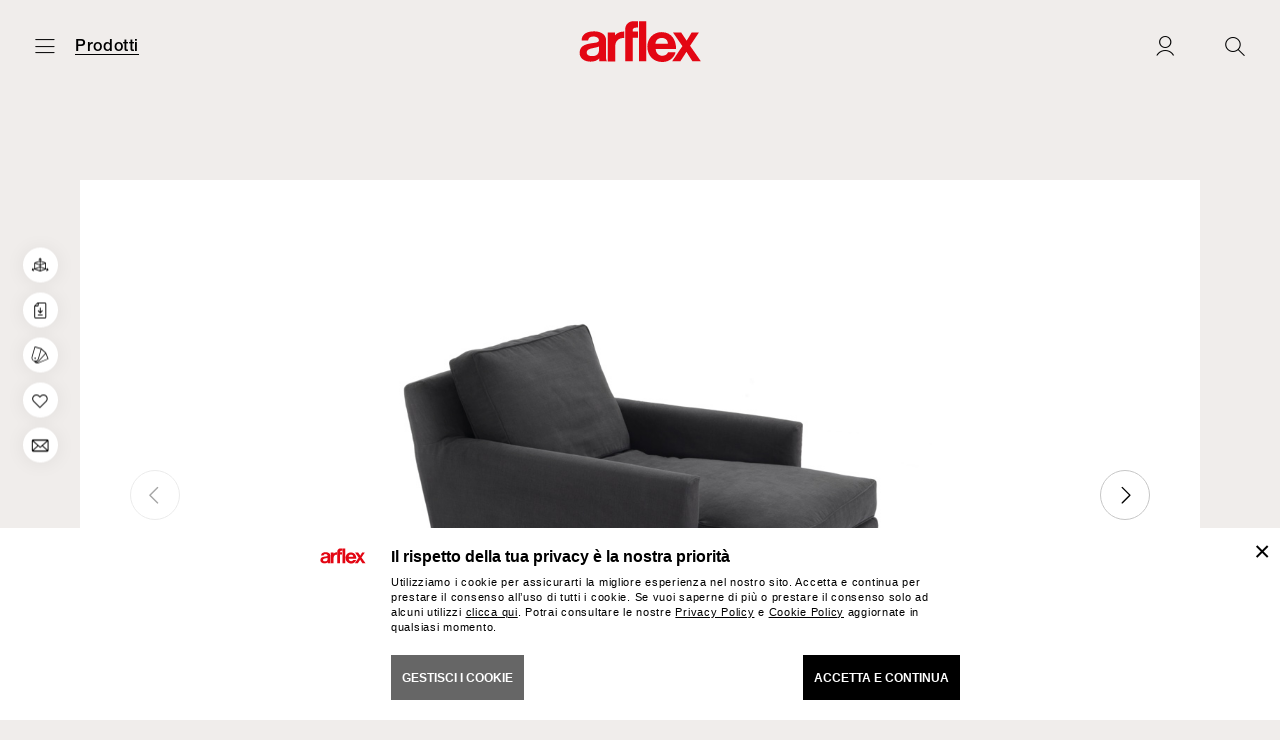

--- FILE ---
content_type: text/html; charset=utf-8
request_url: https://www.arflex.it/au/it/cousy-chaise-longue
body_size: 26788
content:


<!DOCTYPE html>

<html lang="it">
<head>

    <meta name="viewport" content="width=device-width, initial-scale=1.0, maximum-scale=1.0, user-scalable=0" />

    <title>arflex – Divano Cousy design Vincent Van Duysen | Arflex</title>
    <meta name="author" content="LSV Multimedia">
    <meta name="description" content="Divano caratterizzato dalle linee e dalle proporzioni leggere, che lo rendono adatto ad ogni tipologia di living.">

    
    <link rel="shortcut icon" href="/favicon.ico" type="image/x-icon">
    <link rel="apple-touch-icon" sizes="180x180" href="/apple-touch-icon.png">
    <link rel="icon" type="image/png" sizes="32x32" href="/favicon-32x32.png">
    <link rel="icon" type="image/png" sizes="16x16" href="/favicon-16x16.png">
    <link rel="manifest" href="/site.webmanifest.json">
    <link rel="mask-icon" href="/safari-pinned-tab.svg" color="#e20513">
    <meta name="msapplication-TileColor" content="#ffffff">
    <meta name="theme-color" content="#ffffff">

    
    <meta property="og:type" content="website">
    <meta property="og:url" content="https://www.arflex.it/au/it/cousy-chaise-longue">
    <meta property="og:locale" content="it_IT">
    <meta property="og:site_name" content="Arflex">
    <meta property="og:title" content="arflex – Divano Cousy design Vincent Van Duysen | Arflex">
    <meta property="og:description" content="Un divano dalla struttura minimalista e rigorosa, per un effetto confortevole e decorativo al tempo stesso.">

    <link rel="canonical" href="https://www.arflex.it/au/it/cousy-chaise-longue">

            <link href="/dist/main.min.d27781b2d39142689a80d28d4961cafa.css" rel="stylesheet" />

        <!-- Google Tag Manager -->
        <script>
            (function (w, d, s, l, i) {
                w[l] = w[l] || []; w[l].push({
                    'gtm.start':
                        new Date().getTime(), event: 'gtm.js'
                }); var f = d.getElementsByTagName(s)[0],
                    j = d.createElement(s), dl = l != 'dataLayer' ? '&l=' + l : ''; j.async = true; j.src =
                        'https://www.googletagmanager.com/gtm.js?id=' + i + dl; f.parentNode.insertBefore(j, f);
            })(window, document, 'script', 'dataLayer', 'GTM-KPXBGMS8');
        </script>
        <!-- End Google Tag Manager -->
</head>
<body class="product-page" data-controller="main cookies ">

        <!-- Google Tag Manager (noscript) -->
        <noscript>
            <iframe src="https://www.googletagmanager.com/ns.html?id=GTM-KPXBGMS8" height="0" width="0" style="display:none;visibility:hidden"></iframe>
        </noscript>
        <!-- End Google Tag Manager (noscript) -->

    <header id="hd">
        <div class="hd__inner">
            <div class="hd__menu">
                <div class="hd__burger">
                    <a href="#" class="icon-burger" aria-label="Apri menu" data-action="click->main#openMenu"></a>
                    <a href="#" class="icon-close" aria-label="Chiudi menu" data-action="click->main#closeMenu"></a>
                </div>

                    <a href="/au/it/prodotti" class="hd__category">
                        Prodotti
                    </a>
            </div>
            <div class="hd__logo">
                <a href="/au/it">
                    <img src="/images/arflex-logo.svg" alt="Arflex" />
                </a>
            </div>
            <div class="hd__buttons">

                <a href="#" class="icon-shop-bag js-finish-sample-cart-notification" aria-label="Samples" style="display:none;">
                </a>

                <a href="/au/it/login" class="js-user-logged icon-user " aria-label="Login">
                </a>
                <a href="#" class="icon-search" data-action="click->main#openSearchPopup" aria-label="Ricerca"></a>
            </div>
        </div>
    </header>

    <main id="main">
        


    <div class="section">
        <div class="container">
            <div class="swiper-container --product-slider" data-controller="product-slider">
                <div class="swiper-wrapper">
                        <div class="swiper-slide">
                            <img class="swiper-lazy" data-src="/media/01_global-content/00-catalogue/01-sofas/cousy/arflex-cousy-sofa-04.jpg" alt="arflex-Cousy-divano-design-Vincent-Van-Duysen-tessuto-living-hospitality-progetto-lusso-dueposti-treposti-madeinitaly-sfoderabile-moderno-classico-contemporaneo" />
                        </div>
                        <div class="swiper-slide">
                            <img class="swiper-lazy" data-src="/media/01_global-content/00-catalogue/01-sofas/cousy/arflex-cousy-sofa-02.jpg" alt="arflex-Cousy-divano-design-Vincent-Van-Duysen-tessuto-living-hospitality-progetto-lusso-dueposti-treposti-madeinitaly-sfoderabile-moderno-classico-contemporaneo" />
                        </div>
                        <div class="swiper-slide">
                            <img class="swiper-lazy" data-src="/media/01_global-content/00-catalogue/01-sofas/cousy/arflex-cousy-sofa-03.jpg" alt="arflex-Cousy-divano-design-Vincent-Van-Duysen-tessuto-living-hospitality-progetto-lusso-dueposti-treposti-madeinitaly-sfoderabile-moderno-classico-contemporaneo" />
                        </div>
                        <div class="swiper-slide">
                            <img class="swiper-lazy" data-src="/media/01_global-content/00-catalogue/01-sofas/cousy/arflex-cousy-sofa-01.jpg" alt="arflex-Cousy-divano-design-Vincent-Van-Duysen-tessuto-living-hospitality-progetto-lusso-dueposti-treposti-madeinitaly-sfoderabile-moderno-classico-contemporaneo" />
                        </div>
                        <div class="swiper-slide">
                            <img class="swiper-lazy" data-src="/media/01_global-content/00-catalogue/01-sofas/cousy/arflex-cousy-sofa-05.jpg" alt="arflex-Cousy-divano-design-Vincent-Van-Duysen-tessuto-living-hospitality-progetto-lusso-dueposti-treposti-madeinitaly-sfoderabile-moderno-classico-contemporaneo" />
                        </div>
                </div>
                <div class="swiper-button-prev icon-arrow-left"></div>
                <div class="swiper-button-next icon-arrow-right"></div>
            </div>
        </div>
    </div>

<div class="section">
    <div class="container">
        <hr />
    </div>
</div>

<div class="section --product-description">
    <div class="container">
        <h1 class="section-title">
            Cousy chaise longue
        </h1>
            <span class="designed-by">
                     Designed by <a href="/au/it/vincent-van-duysen">Vincent Van Duysen</a>
                2006
            </span>
                    <div class="section-subtitle">
                <p>Un modello dalla struttura minimalista e rigorosa, per un effetto confortevole e decorativo al tempo stesso.</p>

            </div>
        <div class="mobile-submenu" data-controller="mobile-submenu">
            <a href="#" class="icon-close" data-action="click->mobile-submenu#closeMobileDropdown"></a>
            <ul>
                    <li class="has-dropdown" data-dropdown-id="productDropdown">
                        <a href="" class="icon-down-arrow" data-action="click->mobile-submenu#toggleMobileDropdown">
                            Tipologia
                        </a>
                        <ul class="dropdown">
                            <li>
                                <a href="/au/it/prodotti">
                                    Tutti i prodotti
                                </a>
                            </li>
                                <li>
                                    <a href="/au/it/prodotti/divani" class="">
                                        Divani
                                    </a>
                                </li>
                                <li>
                                    <a href="/au/it/prodotti/poltrone" class="">
                                        Poltrone
                                    </a>
                                </li>
                                <li>
                                    <a href="/au/it/prodotti/sedie-sgabelli" class="">
                                        Sedie-Sgabelli
                                    </a>
                                </li>
                                <li>
                                    <a href="/au/it/prodotti/dormouse-daybed" class="--selected">
                                        Dormeuse-Daybed
                                    </a>
                                </li>
                                <li>
                                    <a href="/au/it/prodotti/letti" class="">
                                        Letti
                                    </a>
                                </li>
                                <li>
                                    <a href="/au/it/prodotti/tavolini" class="">
                                        Tavolini
                                    </a>
                                </li>
                                <li>
                                    <a href="/au/it/prodotti/librerie-contenitori" class="">
                                        Librerie-Contenitori
                                    </a>
                                </li>
                                <li>
                                    <a href="/au/it/prodotti/accessori-complementi" class="">
                                        Accessori-Complementi
                                    </a>
                                </li>
                                <li>
                                    <a href="/au/it/prodotti/outdoor" class="">
                                        Outdoor
                                    </a>
                                </li>
                        </ul>
                    </li>
                                    <li>
                        <a href="/au/it/prodotti/new">
                            Novit&#224;
                        </a>
                    </li>
                                    <li class="has-dropdown" data-dropdown-id="designerDropdown">
                        <a href="" class="icon-down-arrow" data-action="click->mobile-submenu#toggleMobileDropdown">
                            Designer
                        </a>
                        <ul class="dropdown">
                                <li>
                                    <a href="/au/it/prodotti/claesson-koivisto-rune">
                                        Claesson Koivisto Rune
                                    </a>
                                </li>
                                <li>
                                    <a href="/au/it/prodotti/cini-boeri">
                                        Cini Boeri
                                    </a>
                                </li>
                                <li>
                                    <a href="/au/it/prodotti/bbpr">
                                        B.B.P.R.
                                    </a>
                                </li>
                                <li>
                                    <a href="/au/it/prodotti/mario-marenco">
                                        Mario Marenco
                                    </a>
                                </li>
                                <li>
                                    <a href="/au/it/prodotti/bernhardt-vella">
                                        Bernhardt &amp; Vella
                                    </a>
                                </li>
                                <li>
                                    <a href="/au/it/prodotti/luca-nichetto">
                                        Luca Nichetto
                                    </a>
                                </li>
                                <li>
                                    <a href="/au/it/prodotti/david-dolcini">
                                        David Dolcini
                                    </a>
                                </li>
                                <li>
                                    <a href="/au/it/prodotti/umberto-asnago">
                                        Umberto Asnago
                                    </a>
                                </li>
                                <li>
                                    <a href="/au/it/prodotti/neri-hu">
                                         Neri&amp;Hu
                                    </a>
                                </li>
                                <li>
                                    <a href="/au/it/prodotti/vincent-van-duysen">
                                        Vincent Van Duysen
                                    </a>
                                </li>
                                <li>
                                    <a href="/au/it/prodotti/jaime-hayon">
                                        Jaime Hayon
                                    </a>
                                </li>
                                <li>
                                    <a href="/au/it/prodotti/franco-albini">
                                        Franco Albini
                                    </a>
                                </li>
                                <li>
                                    <a href="/au/it/prodotti/fabrizio-ballardini">
                                        Fabrizio Ballardini
                                    </a>
                                </li>
                                <li>
                                    <a href="/au/it/prodotti/studio-asai">
                                        Studio Asa&#239;
                                    </a>
                                </li>
                                <li>
                                    <a href="/au/it/prodotti/mauro-lipparini">
                                        Mauro Lipparini
                                    </a>
                                </li>
                                <li>
                                    <a href="/au/it/prodotti/tito-agnoli">
                                        Tito Agnoli
                                    </a>
                                </li>
                                <li>
                                    <a href="/au/it/prodotti/alberico-b-belgiojoso">
                                        Alberico B. Belgiojoso
                                    </a>
                                </li>
                                <li>
                                    <a href="/au/it/prodotti/carlo-colombo">
                                        Carlo Colombo
                                    </a>
                                </li>
                                <li>
                                    <a href="/au/it/prodotti/roberto-menghi">
                                        Roberto Menghi
                                    </a>
                                </li>
                                <li>
                                    <a href="/au/it/prodotti/erberto-carboni">
                                        Erberto Carboni
                                    </a>
                                </li>
                                <li>
                                    <a href="/au/it/prodotti/arflex">
                                        arflex
                                    </a>
                                </li>
                        </ul>
                    </li>
            </ul>
        </div>
    </div>
</div>


    <div id="productDrawings" class="section">
        <div class="container">
            <div class="drawings" data-controller="product-drawings">
                <div class="drawings-container" data-product-drawings-target="drawingsContainer">
                        <div class="box --draw">
                            <div class="box__caption">
                                <span>
                                    Chaise longue
                                </span>
                            </div>
                            <img class="lazy" data-src="/media/01_global-content/00-catalogue/01-sofas/cousy/arflex-cousy-90cm-06.png" />
                        </div>
                </div>
                
                <div class="view-all" data-product-drawings-target="showAllbutton">
                    
                    <a href="#" data-action="click->product-drawings#showAll" data-view-button-label="Vedi tutto" data-hide-button-label="Chiudi">
                        Vedi tutto
                    </a>
                </div>
            </div>
        </div>
    </div>
<div id="productTabs" class="section">
    <div class="container">
        
        <div class="product-tabs" data-controller="product-tabs">

            
            <div class="product-tabs-buttons product-tabs-buttons-2">
                    <div class="product-tabs-button --selected" data-product-tabs-target="productTabButton">
                        <a href="#materialsTab" data-action="click->product-tabs#openTab">
                            Materiali
                        </a>
                    </div>
                <div class="product-tabs-button " data-product-tabs-target="productTabButton">
                    <a href="#downloadTab" data-action="click->product-tabs#openTab">
                        DOWNLOAD
                    </a>
                </div>
                            </div>

            
            <div class="product-tabs-container">

                
                    <div class="product-tab --open" data-product-tab-id="materialsTab" data-product-tabs-target="productTab">
                        <div class="section" data-controller="product-finishes">

                            
                            <ul class="product-finishes-btns">

                                    <li>
                                        <a href="#" class="icon-down-arrow --selected" data-tab-id="finishUse175" data-product-finishes-target="productFinishesButton" data-action="click->product-finishes#showProductFinishUse">
                                            RIVESTIMENTO
                                        </a>
                                    </li>
                            </ul>

                            
                            <div class="product-finishes-tabs">

                                    <div id="finishUse175" class="product-finishes-tab --open" data-product-finishes-target="productFinishesTab" data-product-slug="cousy-chaise-longue" data-is-contract-page="0" data-product-finish-use-id="175">
                                        


<div class="submenu product-finishes-filters" data-controller="submenu">
    
    <ul data-submenu-target="submenuList" data-dropdown-label="Filtra">
        <li class="has-dropdown" data-dropdown-id="materialDropdown">
            <span class="icon-down-arrow" data-action="click->product-finishes#openMobileSubmenu">
                Materiale
            </span>
            <div class="dropdown">
                <form data-filter-type="material" data-filter-label="">
                    <label data-action="click->product-finishes#filterByMaterial" data-filter-type="material" data-filter-value="0" class="--selected">
                        <input type="checkbox" value="0" checked>
                        <span>
                            All
                        </span>
                    </label>
                            <label data-action="click->product-finishes#filterByMaterial" data-filter-type="material" data-filter-value="1">
                                <input type="checkbox" value="1">
                                <span>
                                    Tessuti
                                </span>
                            </label>
                            <label data-action="click->product-finishes#filterByMaterial" data-filter-type="material" data-filter-value="2">
                                <input type="checkbox" value="2">
                                <span>
                                    Pelle
                                </span>
                            </label>
                </form>
            </div>
        </li>
        <li class="has-dropdown" data-dropdown-id="materialTypeDropdown" style="display:none;">
            <span class="icon-down-arrow" data-action="click->product-finishes#openMobileSubmenu">
                Tipologia Materiale
            </span>
            <div class="dropdown --material-type-dropdown">
                <form data-filter-type="materialType" data-filter-label="">
                            <label data-action="click->product-finishes#filter" data-filter-type="materialType" data-filter-value="1">
                                <input type="checkbox" value="1">
                                <span>
                                    Cotone
                                </span>
                            </label>
                            <label data-action="click->product-finishes#filter" data-filter-type="materialType" data-filter-value="2">
                                <input type="checkbox" value="2">
                                <span>
                                    Lana
                                </span>
                            </label>
                            <label data-action="click->product-finishes#filter" data-filter-type="materialType" data-filter-value="8">
                                <input type="checkbox" value="8">
                                <span>
                                    Pelle pieno fiore
                                </span>
                            </label>
                            <label data-action="click->product-finishes#filter" data-filter-type="materialType" data-filter-value="9">
                                <input type="checkbox" value="9">
                                <span>
                                    Pelle fiore liscio nappato
                                </span>
                            </label>
                            <label data-action="click->product-finishes#filter" data-filter-type="materialType" data-filter-value="5">
                                <input type="checkbox" value="5">
                                <span>
                                    Sintetico
                                </span>
                            </label>
                            <label data-action="click->product-finishes#filter" data-filter-type="materialType" data-filter-value="11">
                                <input type="checkbox" value="11">
                                <span>
                                    Nabuk
                                </span>
                            </label>
                            <label data-action="click->product-finishes#filter" data-filter-type="materialType" data-filter-value="36">
                                <input type="checkbox" value="36">
                                <span>
                                    Viscosa
                                </span>
                            </label>
                </form>
            </div>
        </li>
        <li class="has-dropdown" data-dropdown-id="colorDropdown" >
            <span class="icon-down-arrow" data-action="click->product-finishes#openMobileSubmenu">
                Colore
            </span>
            <div class="dropdown --color-dropdown">
                <form data-filter-type="color" data-filter-label="">
                            <div class="color-dot --f-color-1">
                                <label title="Bianco/&#201;cru" data-action="click->product-finishes#filter" data-filter-type="color" data-filter-value="1">
                                    <input type="checkbox" value="1">
                                    <span></span>
                                </label>
                            </div>
                            <div class="color-dot --f-color-2">
                                <label title="Giallo/Arancio" data-action="click->product-finishes#filter" data-filter-type="color" data-filter-value="2">
                                    <input type="checkbox" value="2">
                                    <span></span>
                                </label>
                            </div>
                            <div class="color-dot --f-color-3">
                                <label title="Rosso/Bordeaux" data-action="click->product-finishes#filter" data-filter-type="color" data-filter-value="3">
                                    <input type="checkbox" value="3">
                                    <span></span>
                                </label>
                            </div>
                            <div class="color-dot --f-color-4">
                                <label title="Rosa/Viola" data-action="click->product-finishes#filter" data-filter-type="color" data-filter-value="4">
                                    <input type="checkbox" value="4">
                                    <span></span>
                                </label>
                            </div>
                            <div class="color-dot --f-color-5">
                                <label title="Azzurro/Blu" data-action="click->product-finishes#filter" data-filter-type="color" data-filter-value="5">
                                    <input type="checkbox" value="5">
                                    <span></span>
                                </label>
                            </div>
                            <div class="color-dot --f-color-6">
                                <label title="Verde" data-action="click->product-finishes#filter" data-filter-type="color" data-filter-value="6">
                                    <input type="checkbox" value="6">
                                    <span></span>
                                </label>
                            </div>
                            <div class="color-dot --f-color-7">
                                <label title="Marrone" data-action="click->product-finishes#filter" data-filter-type="color" data-filter-value="7">
                                    <input type="checkbox" value="7">
                                    <span></span>
                                </label>
                            </div>
                            <div class="color-dot --f-color-8">
                                <label title="Grigio/Nero" data-action="click->product-finishes#filter" data-filter-type="color" data-filter-value="8">
                                    <input type="checkbox" value="8">
                                    <span></span>
                                </label>
                            </div>
                </form>
            </div>
        </li>
        <li class="has-dropdown" data-dropdown-id="styleDropdown" >
            <span class="icon-down-arrow" data-action="click->product-finishes#openMobileSubmenu">
                Stile
            </span>
            <div class="dropdown --material-type-dropdown">
                <form data-filter-type="style" data-filter-label="">
                                <label data-action="click->product-finishes#filter" data-filter-type="style" data-filter-value="13">
                                    <input type="checkbox" value="13">
                                    <span>
                                        Unito
                                    </span>
                                </label>
                                <label data-action="click->product-finishes#filter" data-filter-type="style" data-filter-value="14">
                                    <input type="checkbox" value="14">
                                    <span>
                                        Decorativo
                                    </span>
                                </label>
                </form>
            </div>
        </li>
        <li class="has-dropdown" data-dropdown-id="performanceDropdown" >
            <span class="icon-down-arrow" data-action="click->product-finishes#openMobileSubmenu">
                Performance
            </span>
            <div class="dropdown --performance-dropdown">
                <form data-filter-type="fireResistant" data-filter-label="Resistenza al fuoco:" >
                    <strong>
                        Resistenza al fuoco
                    </strong>
                        <label data-action="click->product-finishes#filter" data-filter-type="fireResistant" data-filter-value="1">
                            <input type="checkbox" value="1">
                            <span>
                                Si
                            </span>
                        </label>
                                            <label data-action="click->product-finishes#filter" data-filter-type="fireResistant" data-filter-value="0">
                            <input type="checkbox" value="0">
                            <span>
                                No
                            </span>
                        </label>
                </form>
                <form data-filter-type="martindale" data-filter-label="Martindale:" >
                    <strong>
                        Martindale
                    </strong>
                            <label data-action="click->product-finishes#filter" data-filter-type="martindale" data-filter-value="<30000">
                                <input type="checkbox" value="<30000">
                                <span>
                                    Inferiore a 30.000
                                </span>
                            </label>
                            <label data-action="click->product-finishes#filter" data-filter-type="martindale" data-filter-value="30000-50000">
                                <input type="checkbox" value="30000-50000">
                                <span>
                                    30.000 - 50.000
                                </span>
                            </label>
                            <label data-action="click->product-finishes#filter" data-filter-type="martindale" data-filter-value=">70000">
                                <input type="checkbox" value=">70000">
                                <span>
                                    Superiore a 70.000
                                </span>
                            </label>
                </form>
                <form data-filter-type="outdoor" data-filter-label="Outdoor:" style="display:none;">
                    <strong>
                        Outdoor
                    </strong>
                                            <label data-action="click->product-finishes#filter" data-filter-type="outdoor" data-filter-value="0">
                            <input type="checkbox" value="0">
                            <span>
                                No
                            </span>
                        </label>
                </form>
            </div>
        </li>
    </ul>
    
    <div class="mobile-submenu" data-controller="mobile-submenu">
        <a href="#" class="icon-close" data-action="click->product-finishes#closeMobileSubmenu"></a>
        <ul>
            <li class="has-dropdown" data-dropdown-id="materialDropdown">
                <a href="#" class="icon-down-arrow" data-action="click->mobile-submenu#toggleMobileDropdown">
                    Materiale
                </a>
                <div class="dropdown">
                    <form data-filter-type="material" data-filter-label="">
                        <label data-action="click->product-finishes#filterByMaterial" data-filter-type="material" data-filter-value="0" class="--selected">
                            <input type="checkbox" value="0" checked>
                            <span>
                                All
                            </span>
                        </label>
                                <label data-action="click->product-finishes#filterByMaterial" data-filter-type="material" data-filter-value="1">
                                    <input type="checkbox" value="1">
                                    <span>
                                        Tessuti
                                    </span>
                                </label>
                                <label data-action="click->product-finishes#filterByMaterial" data-filter-type="material" data-filter-value="2">
                                    <input type="checkbox" value="2">
                                    <span>
                                        Pelle
                                    </span>
                                </label>
                    </form>
                </div>
            </li>
        </ul>
        <ul>
            <li class="has-dropdown" data-dropdown-id="materialTypeDropdown">
                <a href="#" class="icon-down-arrow" data-action="click->mobile-submenu#toggleMobileDropdown">
                    Tipologia Materiale
                </a>
                <div class="dropdown">
                    <form data-filter-type="materialType" data-filter-label="">
                                <label data-action="click->product-finishes#filter" data-filter-type="materialType" data-filter-value="1">
                                    <input type="checkbox" value="1">
                                    <span>
                                        Cotone
                                    </span>
                                </label>
                                <label data-action="click->product-finishes#filter" data-filter-type="materialType" data-filter-value="2">
                                    <input type="checkbox" value="2">
                                    <span>
                                        Lana
                                    </span>
                                </label>
                                <label data-action="click->product-finishes#filter" data-filter-type="materialType" data-filter-value="8">
                                    <input type="checkbox" value="8">
                                    <span>
                                        Pelle pieno fiore
                                    </span>
                                </label>
                                <label data-action="click->product-finishes#filter" data-filter-type="materialType" data-filter-value="9">
                                    <input type="checkbox" value="9">
                                    <span>
                                        Pelle fiore liscio nappato
                                    </span>
                                </label>
                                <label data-action="click->product-finishes#filter" data-filter-type="materialType" data-filter-value="5">
                                    <input type="checkbox" value="5">
                                    <span>
                                        Sintetico
                                    </span>
                                </label>
                                <label data-action="click->product-finishes#filter" data-filter-type="materialType" data-filter-value="11">
                                    <input type="checkbox" value="11">
                                    <span>
                                        Nabuk
                                    </span>
                                </label>
                                <label data-action="click->product-finishes#filter" data-filter-type="materialType" data-filter-value="36">
                                    <input type="checkbox" value="36">
                                    <span>
                                        Viscosa
                                    </span>
                                </label>
                    </form>
                </div>
            </li>
        </ul>
        <ul>
            <li class="has-dropdown" data-dropdown-id="colorDropdown" >
                <a href="#" class="icon-down-arrow" data-action="click->mobile-submenu#toggleMobileDropdown">
                    Colore
                </a>
                <div class="dropdown --color-dropdown">
                    <form data-filter-type="color" data-filter-label="">
                                <div class="color-dot --f-color-1">
                                    <label title="Bianco/&#201;cru" data-action="click->product-finishes#filter" data-filter-type="color" data-filter-value="1">
                                        <input type="checkbox" value="1">
                                        <span></span>
                                    </label>
                                </div>
                                <div class="color-dot --f-color-2">
                                    <label title="Giallo/Arancio" data-action="click->product-finishes#filter" data-filter-type="color" data-filter-value="2">
                                        <input type="checkbox" value="2">
                                        <span></span>
                                    </label>
                                </div>
                                <div class="color-dot --f-color-3">
                                    <label title="Rosso/Bordeaux" data-action="click->product-finishes#filter" data-filter-type="color" data-filter-value="3">
                                        <input type="checkbox" value="3">
                                        <span></span>
                                    </label>
                                </div>
                                <div class="color-dot --f-color-4">
                                    <label title="Rosa/Viola" data-action="click->product-finishes#filter" data-filter-type="color" data-filter-value="4">
                                        <input type="checkbox" value="4">
                                        <span></span>
                                    </label>
                                </div>
                                <div class="color-dot --f-color-5">
                                    <label title="Azzurro/Blu" data-action="click->product-finishes#filter" data-filter-type="color" data-filter-value="5">
                                        <input type="checkbox" value="5">
                                        <span></span>
                                    </label>
                                </div>
                                <div class="color-dot --f-color-6">
                                    <label title="Verde" data-action="click->product-finishes#filter" data-filter-type="color" data-filter-value="6">
                                        <input type="checkbox" value="6">
                                        <span></span>
                                    </label>
                                </div>
                                <div class="color-dot --f-color-7">
                                    <label title="Marrone" data-action="click->product-finishes#filter" data-filter-type="color" data-filter-value="7">
                                        <input type="checkbox" value="7">
                                        <span></span>
                                    </label>
                                </div>
                                <div class="color-dot --f-color-8">
                                    <label title="Grigio/Nero" data-action="click->product-finishes#filter" data-filter-type="color" data-filter-value="8">
                                        <input type="checkbox" value="8">
                                        <span></span>
                                    </label>
                                </div>
                    </form>
                </div>
            </li>
        </ul>
        <ul>
            <li class="has-dropdown" data-dropdown-id="styleDropdown" >
                <a href="#" class="icon-down-arrow" data-action="click->mobile-submenu#toggleMobileDropdown">
                    Stile
                </a>
                <div class="dropdown">
                    <form data-filter-type="style" data-filter-label="">
                                    <label data-action="click->product-finishes#filter" data-filter-type="style" data-filter-value="13">
                                        <input type="checkbox" value="13">
                                        <span>
                                            Unito
                                        </span>
                                    </label>
                                    <label data-action="click->product-finishes#filter" data-filter-type="style" data-filter-value="14">
                                        <input type="checkbox" value="14">
                                        <span>
                                            Decorativo
                                        </span>
                                    </label>
                    </form>
                </div>
            </li>
        </ul>
        <ul>
            <li class="has-dropdown" data-dropdown-id="performanceDropdown" >
                <a href="#" class="icon-down-arrow" data-action="click->mobile-submenu#toggleMobileDropdown">
                    Performance
                </a>
                <div class="dropdown">
                    <form data-filter-type="fireResistant" data-filter-label="Resistenza al fuoco:" >
                        <strong>
                            Resistenza al fuoco
                        </strong>
                            <label data-action="click->product-finishes#filter" data-filter-type="fireResistant" data-filter-value="1">
                                <input type="checkbox" value="1">
                                <span>
                                    Si
                                </span>
                            </label>
                                                    <label data-action="click->product-finishes#filter" data-filter-type="fireResistant" data-filter-value="0">
                                <input type="checkbox" value="0">
                                <span>
                                    No
                                </span>
                            </label>
                    </form>
                    <form data-filter-type="martindale" data-filter-label="Martindale:" >
                        <strong>
                            Martindale
                        </strong>
                                <label data-action="click->product-finishes#filter" data-filter-type="martindale" data-filter-value="<30000">
                                    <input type="checkbox" value="<30000">
                                    <span>
                                        Inferiore a 30.000
                                    </span>
                                </label>
                                <label data-action="click->product-finishes#filter" data-filter-type="martindale" data-filter-value="30000-50000">
                                    <input type="checkbox" value="30000-50000">
                                    <span>
                                        30.000 - 50.000
                                    </span>
                                </label>
                                <label data-action="click->product-finishes#filter" data-filter-type="martindale" data-filter-value=">70000">
                                    <input type="checkbox" value=">70000">
                                    <span>
                                        Superiore a 70.000
                                    </span>
                                </label>
                    </form>
                    <form data-filter-type="outdoor" data-filter-label="Outdoor:" style="display:none;">
                        <strong>
                            Outdoor
                        </strong>
                                                    <label data-action="click->product-finishes#filter" data-filter-type="outdoor" data-filter-value="0">
                                <input type="checkbox" value="0">
                                <span>
                                    No
                                </span>
                            </label>
                    </form>
                </div>
            </li>
        </ul>
    </div>
</div>

<div class="product-finishes-active-filters-container js-filter-summary">
    <a href="#" class="reset-product-finishes-active-filter js-filter-summary-reset" data-action="click->product-finishes#resetFilters">
        Reset
    </a>
</div>

<div class="product-finishes-container js-product-finishes-container">
                <div class="product-finishes-row">
                    <span class="section-title --small">
                        Tessuti
                    </span>
                    <div class="product-finishes --show-all">
                        <div class="product-finishes-wrapper">
                                <div class="product-finishes-box">
                                    <a href="#" data-action="click->main#openFinishPopup" data-finish-slug="alpaca-2">
                                        <div class="product-finishes-box__img">
                                            <div class="lazy" data-bg="url(/media/01_global-content/01-materials/01-fabric/alpaca/alpaca_2_ant.jpg)"></div>
                                        </div>
                                        <span class="product-finishes-box__name">
                                            Alpaca 
                                        </span>
                                                <small>28% Alpaca | 39% Cotone | 9% Lana | 7% Poliammide | 11% Poliestere | 6% Viscosa</small>
                                    </a>
                                </div>
                                <div class="product-finishes-box">
                                    <a href="#" data-action="click->main#openFinishPopup" data-finish-slug="amber-531">
                                        <div class="product-finishes-box__img">
                                            <div class="lazy" data-bg="url(/media/01_global-content/01-materials/01-fabric/amber/amber-531-ant.jpg)"></div>
                                        </div>
                                        <span class="product-finishes-box__name">
                                            Amber 
                                        </span>
                                    </a>
                                </div>
                                <div class="product-finishes-box">
                                    <a href="#" data-action="click->main#openFinishPopup" data-finish-slug="amber-stripe-131">
                                        <div class="product-finishes-box__img">
                                            <div class="lazy" data-bg="url(/media/01_global-content/01-materials/01-fabric/amber%20stripe/amberstripe-131-ant-2.jpg)"></div>
                                        </div>
                                        <span class="product-finishes-box__name">
                                            Amber Stripe 
                                        </span>
                                    </a>
                                </div>
                                <div class="product-finishes-box">
                                    <a href="#" data-action="click->main#openFinishPopup" data-finish-slug="bridge-03">
                                        <div class="product-finishes-box__img">
                                            <div class="lazy" data-bg="url(/media/01_global-content/01-materials/01-fabric/bridge/Bridge_003_ant.jpg)"></div>
                                        </div>
                                        <span class="product-finishes-box__name">
                                            Bridge 
                                        </span>
                                                <small>4% Acrilico | 20% Cotone | 34% Lino | 7% Poliestere | 35% Viscosa</small>
                                    </a>
                                </div>
                                <div class="product-finishes-box">
                                    <a href="#" data-action="click->main#openFinishPopup" data-finish-slug="cabas-65">
                                        <div class="product-finishes-box__img">
                                            <div class="lazy" data-bg="url(/media/01_global-content/01-materials/01-fabric/cabas/cabas65-ant.jpg)"></div>
                                        </div>
                                        <span class="product-finishes-box__name">
                                            Cabas 
                                        </span>
                                                <small>48% Acrilico | 7% Cotone | 23% Lana | 10% Nylon | 12% Poliestere</small>
                                    </a>
                                </div>
                                <div class="product-finishes-box">
                                    <a href="#" data-action="click->main#openFinishPopup" data-finish-slug="cherie-07">
                                        <div class="product-finishes-box__img">
                                            <div class="lazy" data-bg="url(/media/01_global-content/01-materials/01-fabric/cherie/cherie07-ant-2.jpg)"></div>
                                        </div>
                                        <span class="product-finishes-box__name">
                                            Cherie 
                                        </span>
                                                <small>32% Acrilico | 24% Cotone | 10% Lino | 3% Poliestere | 26% Viscosa</small>
                                    </a>
                                </div>
                                <div class="product-finishes-box">
                                    <a href="#" data-action="click->main#openFinishPopup" data-finish-slug="derby-06">
                                        <div class="product-finishes-box__img">
                                            <div class="lazy" data-bg="url(/media/01_global-content/01-materials/01-fabric/Derby/derby_06_ant.jpg)"></div>
                                        </div>
                                        <span class="product-finishes-box__name">
                                            Derby 
                                        </span>
                                                <small>63% Cotone | 37% Lino</small>
                                    </a>
                                </div>
                                <div class="product-finishes-box">
                                    <a href="#" data-action="click->main#openFinishPopup" data-finish-slug="divina-md-813">
                                        <div class="product-finishes-box__img">
                                            <div class="lazy" data-bg="url(/media/01_global-content/01-materials/01-fabric/divina%20md/divina_813_ant.jpg)"></div>
                                        </div>
                                        <span class="product-finishes-box__name">
                                            Divina MD 
                                        </span>
                                                <small>100% Lana</small>
                                    </a>
                                </div>
                                <div class="product-finishes-box">
                                    <a href="#" data-action="click->main#openFinishPopup" data-finish-slug="etoile-02">
                                        <div class="product-finishes-box__img">
                                            <div class="lazy" data-bg="url(/media/01_global-content/01-materials/01-fabric/etoile/Etoile_02_ant.jpg)"></div>
                                        </div>
                                        <span class="product-finishes-box__name">
                                            Etoile 
                                        </span>
                                                <small>31% Cotone | 11% Lino | 58% Viscosa</small>
                                    </a>
                                </div>
                                <div class="product-finishes-box">
                                    <a href="#" data-action="click->main#openFinishPopup" data-finish-slug="gamma">
                                        <div class="product-finishes-box__img">
                                            <div class="lazy" data-bg="url(/media/01_global-content/01-materials/01-fabric/chevy%20gamma%20vega/gamma-ant.jpg)"></div>
                                        </div>
                                        <span class="product-finishes-box__name">
                                            Gamma 
                                        </span>
                                                <small>100% Cotone</small>
                                    </a>
                                </div>
                                <div class="product-finishes-box">
                                    <a href="#" data-action="click->main#openFinishPopup" data-finish-slug="hero-932">
                                        <div class="product-finishes-box__img">
                                            <div class="lazy" data-bg="url(/media/01_global-content/01-materials/01-fabric/hero/hero2_932_ant.jpg)"></div>
                                        </div>
                                        <span class="product-finishes-box__name">
                                            Hero 2 
                                        </span>
                                                <small>96% Lana | 4% Nylon</small>
                                    </a>
                                </div>
                                <div class="product-finishes-box">
                                    <a href="#" data-action="click->main#openFinishPopup" data-finish-slug="lama-01">
                                        <div class="product-finishes-box__img">
                                            <div class="lazy" data-bg="url(/media/01_global-content/01-materials/01-fabric/lama/lama_01_ant.jpg)"></div>
                                        </div>
                                        <span class="product-finishes-box__name">
                                            Lama 
                                        </span>
                                                <small>15% Alpaca | 65% Lana | 20% Poliammide</small>
                                    </a>
                                </div>
                                <div class="product-finishes-box">
                                    <a href="#" data-action="click->main#openFinishPopup" data-finish-slug="mistral-40">
                                        <div class="product-finishes-box__img">
                                            <div class="lazy" data-bg="url(/media/01_global-content/01-materials/01-fabric/mistral/Mistral_40_ant.jpg)"></div>
                                        </div>
                                        <span class="product-finishes-box__name">
                                            Mistral 
                                        </span>
                                                <small>100% Cotone</small>
                                    </a>
                                </div>
                                <div class="product-finishes-box">
                                    <a href="#" data-action="click->main#openFinishPopup" data-finish-slug="nolan">
                                        <div class="product-finishes-box__img">
                                            <div class="lazy" data-bg="url(/media/01_global-content/01-materials/01-fabric/nolan/nolan-181-ant.jpg)"></div>
                                        </div>
                                        <span class="product-finishes-box__name">
                                            Nolan 
                                        </span>
                                                <small>48% Acrilico | 29% Cotone | 23% Poliestere</small>
                                    </a>
                                </div>
                                <div class="product-finishes-box">
                                    <a href="#" data-action="click->main#openFinishPopup" data-finish-slug="orbaco-1">
                                        <div class="product-finishes-box__img">
                                            <div class="lazy" data-bg="url(/media/01_global-content/01-materials/01-fabric/orbaco/orbaco%201_ant.jpg)"></div>
                                        </div>
                                        <span class="product-finishes-box__name">
                                            Orbaco 
                                        </span>
                                                <small>33% Acrilico | 4% Cotone | 17% Lana | 4% Lino | 8% Poliestere | 34% Viscosa</small>
                                    </a>
                                </div>
                                <div class="product-finishes-box">
                                    <a href="#" data-action="click->main#openFinishPopup" data-finish-slug="riccio-30">
                                        <div class="product-finishes-box__img">
                                            <div class="lazy" data-bg="url(/media/01_global-content/01-materials/01-fabric/riccio/riccio_30_ant.jpg)"></div>
                                        </div>
                                        <span class="product-finishes-box__name">
                                            Riccio 
                                        </span>
                                    </a>
                                </div>
                                <div class="product-finishes-box">
                                    <a href="#" data-action="click->main#openFinishPopup" data-finish-slug="scuba-50">
                                        <div class="product-finishes-box__img">
                                            <div class="lazy" data-bg="url(/media/01_global-content/01-materials/01-fabric/scuba/scuba_50_ant.jpg)"></div>
                                        </div>
                                        <span class="product-finishes-box__name">
                                            Scuba 
                                        </span>
                                                <small>100% Poliestere</small>
                                    </a>
                                </div>
                                <div class="product-finishes-box">
                                    <a href="#" data-action="click->main#openFinishPopup" data-finish-slug="vega-100">
                                        <div class="product-finishes-box__img">
                                            <div class="lazy" data-bg="url(/media/01_global-content/01-materials/01-fabric/chevy%20gamma%20vega/vega-ant.jpg)"></div>
                                        </div>
                                        <span class="product-finishes-box__name">
                                            Vega 
                                        </span>
                                                <small>100% Cotone</small>
                                    </a>
                                </div>
                        </div>
                    </div>
                </div>
                <div class="product-finishes-row">
                    <span class="section-title --small">
                        Pelle
                    </span>
                    <div class="product-finishes --show-all">
                        <div class="product-finishes-wrapper">
                                <div class="product-finishes-box">
                                    <a href="#" data-action="click->main#openFinishPopup" data-finish-slug="ambra-13">
                                        <div class="product-finishes-box__img">
                                            <div class="lazy" data-bg="url(/media/01_global-content/01-materials/02-leather/ambra/ambra_13_ant.jpg)"></div>
                                        </div>
                                        <span class="product-finishes-box__name">
                                            Ambra 
                                        </span>
                                    </a>
                                </div>
                                <div class="product-finishes-box">
                                    <a href="#" data-action="click->main#openFinishPopup" data-finish-slug="ametista-2">
                                        <div class="product-finishes-box__img">
                                            <div class="lazy" data-bg="url(/media/01_global-content/01-materials/02-leather/ametista/ametista_2_ant.jpg)"></div>
                                        </div>
                                        <span class="product-finishes-box__name">
                                            Ametista 
                                        </span>
                                    </a>
                                </div>
                                <div class="product-finishes-box">
                                    <a href="#" data-action="click->main#openFinishPopup" data-finish-slug="perla-5">
                                        <div class="product-finishes-box__img">
                                            <div class="lazy" data-bg="url(/media/01_global-content/01-materials/02-leather/perla/perla_5_ant.jpg)"></div>
                                        </div>
                                        <span class="product-finishes-box__name">
                                            Perla 
                                        </span>
                                    </a>
                                </div>
                                <div class="product-finishes-box">
                                    <a href="#" data-action="click->main#openFinishPopup" data-finish-slug="giada-184">
                                        <div class="product-finishes-box__img">
                                            <div class="lazy" data-bg="url(/media/01_global-content/01-materials/02-leather/Giada/giada_184.jpg)"></div>
                                        </div>
                                        <span class="product-finishes-box__name">
                                            Giada 
                                        </span>
                                    </a>
                                </div>
                        </div>
                    </div>
                </div>
</div>
                                    </div>
                            </div>
                        </div>
                    </div>
                <div class="product-tab " data-product-tab-id="downloadTab" data-product-tabs-target="productTab">
                    <div class="section" id="productDownloads">
                        <ul class="download-btns">
                                <li>
                                    <a href="#" class="icon-download js-download-product-data-sheet" data-action="click->main#openDownloadPopup">
                                        SCHEDE PRODOTTO
                                    </a>
                                </li>
                                                            <li>
                                    <a href="#" class="icon-download js-download-product-2D-3D" data-action="click->main#openDownloadPopup">
                                        2D / 3D
                                    </a>
                                </li>
                                                    </ul>
                    </div>
                </div>
                


            </div>
        </div>
    </div>
</div>







    <div class="section">
        <div class="container">
            <hr />
        </div>
    </div>
    <div class="section">
        

    <div class="swiper-container --slider-points js-product-pushpin-container" data-controller="points-slider" pushpin-opened-product-id="">
        <div class="swiper-wrapper">
                    <div class="swiper-slide">
                        <div class="swiper-slide-wrap">
                            <img class="swiper-lazy" data-src="/media/01_global-content/05-ambientazioni/arflex-location-220.jpg" alt="" />
                                <div class="product-point" style="left: 82.46%; top: 66.66%;">
                                    <div class="point" data-action="click->points-slider#showProductPointContent"></div>
                                    <div class="product-point__content --left">
                                        <a href="#" class="icon-close" data-action="click->points-slider#removeProductPointContent"></a>
                                        <h3>
                                            Cousy chaise longue
                                        </h3>
                                            <span>
                                                    Designed by Vincent Van Duysen
                                                2006
                                            </span>
                                                                                    <div>
                                                <p>
                                                    Un modello dalla struttura minimalista e rigorosa, per un effetto confortevole e decorativo al tempo stesso.

                                                </p>
                                            </div>
                                        <div class="product-point__btns">
                                            <a href="/au/it/cousy-chaise-longue">
                                                VAI AL PRODOTTO
                                            </a>
                                            <a href="" class="icon-wishlist js-product-pushpin-add-wishlist " data-action="click->main#addWishlistPushpinProduct" data-product-id="136">
                                                Aggiungi ai preferiti
                                            </a>
                                        </div>
                                    </div>
                                </div>
                        </div>
                    </div>
        </div>
        <div class="product-points" data-points-slider-target="productPointsContainer"></div>
        <div class="swiper-pagination"></div>
        <div class="swiper-button-prev"></div>
        <div class="swiper-button-next"></div>
    </div>

    </div>
    <div class="section">
        <div class="container">
            <hr />
        </div>
    </div>
    <div class="section">
        <div class="container">
            <div class="product-designer" data-controller="product-designer">
                <div class="product-designer__img" data-product-designer-target="designerImgContainer">
                    <img src="/media/01_global-content/03-designer/vincent-van-duysen/arflex-vincent-van-duysen-designer-02.jpg" alt="" data-product-designer-target="designerImg" />
                </div>
                <div class="product-designer__data" data-product-designer-target="designerData">
                    <span>
                        designed by
                    </span>
                    <h2 class="section-title --left">
                        Vincent Van Duysen
                    </h2>
                    <div>
                        <p>Vincent Van Duysen &egrave; nato a Lokeren, in Belgio, nel 1962 e ha conseguito la laurea in architettura presso l&rsquo;istituto superiore di architettura di Sint Lucas a Ghent. Tra il 1986 e il 1987 Van Duysen ha lavorato a Milano collaborando con Aldo Cibic &ndash; Sottsass Associati, dopo di che nel 1990, ha aperto il suo studio ad Anversa, specializzandosi in architettura ed interni. Esiste una forte relazione tra il design di Van Duysen e i suoi progetti architettonici: egli sceglie di sviluppare i pezzi di arredamento e gli oggetti da una prospettiva architettonica, creando cos&igrave; relazioni spaziali piuttosto che forme. Con un&rsquo;interpretazione misurata del suo lavoro architettonico, Van Duysen crea modelli che forniscono un senso di purezza ed essenzialit&agrave;, pur rimanendo tattili e fondati. Successivamente, molti dei progetti si riferiscono alle forme essenziali, tradizione o capolavori ben noti, che Van Duysen ridisegna attraverso una lente contemporanea. Un equilibrio tra forma e proporzione &ndash; senza tralasciare durata, funzionalit&agrave; e comfort &ndash; &egrave; fondamentale per il processo di progettazione. L&rsquo;uso di materiali puri e tattili si traduce in un design semplice e senza tempo: un linguaggio architettonico, che non teme l&rsquo;estetica, ma resiste alla moda e alle tendenze. Van Duysen abbraccia questi aspetti emotivi per celebrare &ldquo;l&rsquo;arte di vivere&rdquo;. Il lavoro di Van Duysen &egrave; stato ampiamente pubblicato &ndash; nel 2001; una monografia inaugurale &egrave; stata pubblicata dalla spagnola GG Editions. La prima monografia &lsquo;Complete Works&rsquo;, pubblicata da Thames &amp; Hudson nel 2010, si &egrave; concentrata sul suo approccio multidisciplinare, in cui architettura, interni e design sono ugualmente considerati. Nel 2013 lo studio &egrave; stato contattato dall&rsquo;editore portoghese A.MAG per pubblicare un&rsquo;edizione di opere selezionate e di nuovo nel 2016 dalla rivista giapponese &nbsp;A+U. Una quinta monografia &ndash; sempre per Thames &amp; Hudson &ndash;&nbsp; &nbsp;documenter&agrave; l&rsquo;opera pi&ugrave; recente, catturata da una selezione di fotografi di architettura e di interni di fama mondiale, la cui uscita &egrave; prevista per il 2018.</p>

                    </div>
                    <div class="read-more">
                        <a href="#" data-action="click->product-designer#readMore">
                            Leggi di pi&#249;
                        </a>
                    </div>
                </div>
            </div>
        </div>
    </div>
<form style="display:none" class="js-form-params-product-single">
    <input type="hidden" name="productId" value="136" />
    <input type="hidden" name="productSlug" value="cousy-chaise-longue" />
    <input type="hidden" name="isContractPage" value="0" />
    <input type="hidden" name="finishToOpenSlug" value="" />
    <input type="hidden" name="productFinishUseIdToOpen" value="0" />
</form>


<div class="product-widget" data-controller="product-widget">
    <ul data-product-widget-target="widgetList">
        <li>
            <a href="#productDrawings" class="icon-dimension" data-smooth-scroll-click>
                <span class="tooltip">Dimensioni</span>
            </a>
        </li>
        <li>
            <a href="#productTabs" class="icon-download-file" data-smooth-scroll-click>
                <span class="tooltip">Download</span>
            </a>
        </li>
            <li>
                <a href="#productTabs" class="icon-colors-materials" data-smooth-scroll-click>
                    <span class="tooltip">Materiali</span>
                </a>
            </li>
        <li class="js-add-wishlist-container ">
            <a href="#" class="icon-wishlist " data-action="click->main#addWishlist">
                <span class="tooltip">Aggiungi ai preferiti</span>
            </a>
        </li>
        <li>
            <a href="#" class="icon-email" data-action="click->main#openProductRequestPopup">
                <span class="tooltip">Contatto</span>
            </a>
        </li>
        <li class="--share">
            <a href="#" class="icon-share" data-action="click->main#openShareLayer">
                <span class="tooltip">Condividi</span>
            </a>
        </li>
    </ul>
    <a href="#" class="product-widget__button icon-close" data-action="click->product-widget#toggleProductWidget"></a>
</div>


<div id="hdSticky" data-controller="sticky-product">
    <div class="hd-sticky__inner">
        <div class="hd-sticky__burger">
            <a href="#" class="icon-burger" aria-label="Apri menu" data-action="click->sticky-product#openMenu"></a>
            <a href="#" class="icon-close" aria-label="Chiudi menu" data-action="click->sticky-product#closeMenu"></a>
        </div>
        <div class="hd-sticky__logo">
            <a href="/au/it">
                <img src="/images/arflex-logo.svg" alt="arflex" />
            </a>
        </div>
        <div class="hd-sticky__menu" data-sticky-product-target="stickyMenu">
            <ul data-sticky-product-target="stickyMenuList" data-dropdown-label="Dormeuse-Daybed">
                    <li data-sticky-product-target="dropdownItem">
                        <a href="/au/it/prodotti/divani" class="">
                            Divani
                        </a>
                    </li>
                    <li data-sticky-product-target="dropdownItem">
                        <a href="/au/it/prodotti/poltrone" class="">
                            Poltrone
                        </a>
                    </li>
                    <li data-sticky-product-target="dropdownItem">
                        <a href="/au/it/prodotti/sedie-sgabelli" class="">
                            Sedie-Sgabelli
                        </a>
                    </li>
                    <li data-sticky-product-target="dropdownItem">
                        <a href="/au/it/prodotti/dormouse-daybed" class="--selected">
                            Dormeuse-Daybed
                        </a>
                    </li>
                    <li data-sticky-product-target="dropdownItem">
                        <a href="/au/it/prodotti/letti" class="">
                            Letti
                        </a>
                    </li>
                    <li data-sticky-product-target="dropdownItem">
                        <a href="/au/it/prodotti/tavolini" class="">
                            Tavolini
                        </a>
                    </li>
                    <li data-sticky-product-target="dropdownItem">
                        <a href="/au/it/prodotti/librerie-contenitori" class="">
                            Librerie-Contenitori
                        </a>
                    </li>
                    <li data-sticky-product-target="dropdownItem">
                        <a href="/au/it/prodotti/accessori-complementi" class="">
                            Accessori-Complementi
                        </a>
                    </li>
                    <li data-sticky-product-target="dropdownItem">
                        <a href="/au/it/prodotti/outdoor" class="">
                            Outdoor
                        </a>
                    </li>
                                    <li>
                        <a href="/au/it/prodotti/new">
                            Novit&#224;
                        </a>
                    </li>
                                    <li class="has-dropdown" data-dropdown-id="designerDropdown">
                        <a href="" class="icon-down-arrow" data-action="click->sticky-product#preventDropdownLink">
                            Designer
                        </a>
                        <ul class="dropdown">
                                <li>
                                    <a href="/au/it/prodotti/claesson-koivisto-rune">
                                        Claesson Koivisto Rune
                                    </a>
                                </li>
                                <li>
                                    <a href="/au/it/prodotti/cini-boeri">
                                        Cini Boeri
                                    </a>
                                </li>
                                <li>
                                    <a href="/au/it/prodotti/bbpr">
                                        B.B.P.R.
                                    </a>
                                </li>
                                <li>
                                    <a href="/au/it/prodotti/mario-marenco">
                                        Mario Marenco
                                    </a>
                                </li>
                                <li>
                                    <a href="/au/it/prodotti/bernhardt-vella">
                                        Bernhardt &amp; Vella
                                    </a>
                                </li>
                                <li>
                                    <a href="/au/it/prodotti/luca-nichetto">
                                        Luca Nichetto
                                    </a>
                                </li>
                                <li>
                                    <a href="/au/it/prodotti/david-dolcini">
                                        David Dolcini
                                    </a>
                                </li>
                                <li>
                                    <a href="/au/it/prodotti/umberto-asnago">
                                        Umberto Asnago
                                    </a>
                                </li>
                                <li>
                                    <a href="/au/it/prodotti/neri-hu">
                                         Neri&amp;Hu
                                    </a>
                                </li>
                                <li>
                                    <a href="/au/it/prodotti/vincent-van-duysen">
                                        Vincent Van Duysen
                                    </a>
                                </li>
                                <li>
                                    <a href="/au/it/prodotti/jaime-hayon">
                                        Jaime Hayon
                                    </a>
                                </li>
                                <li>
                                    <a href="/au/it/prodotti/franco-albini">
                                        Franco Albini
                                    </a>
                                </li>
                                <li>
                                    <a href="/au/it/prodotti/fabrizio-ballardini">
                                        Fabrizio Ballardini
                                    </a>
                                </li>
                                <li>
                                    <a href="/au/it/prodotti/studio-asai">
                                        Studio Asa&#239;
                                    </a>
                                </li>
                                <li>
                                    <a href="/au/it/prodotti/mauro-lipparini">
                                        Mauro Lipparini
                                    </a>
                                </li>
                                <li>
                                    <a href="/au/it/prodotti/tito-agnoli">
                                        Tito Agnoli
                                    </a>
                                </li>
                                <li>
                                    <a href="/au/it/prodotti/alberico-b-belgiojoso">
                                        Alberico B. Belgiojoso
                                    </a>
                                </li>
                                <li>
                                    <a href="/au/it/prodotti/carlo-colombo">
                                        Carlo Colombo
                                    </a>
                                </li>
                                <li>
                                    <a href="/au/it/prodotti/roberto-menghi">
                                        Roberto Menghi
                                    </a>
                                </li>
                                <li>
                                    <a href="/au/it/prodotti/erberto-carboni">
                                        Erberto Carboni
                                    </a>
                                </li>
                                <li>
                                    <a href="/au/it/prodotti/arflex">
                                        arflex
                                    </a>
                                </li>
                        </ul>
                    </li>
            </ul>
        </div>
        <div class="hd-sticky__buttons">
            
            

<a href="#" class="icon-shop-bag js-finish-sample-cart-notification" aria-label="Samples" style="display:none;">
</a>

<a href="/au/it/login" class="js-user-logged icon-user " aria-label="Login">
</a>
<a href="#" class="icon-search" aria-label="Ricerca" data-action="click->main#openSearchPopup"></a>
        </div>
    </div>
</div>


<div class="popup --small" data-main-target="downloadPopup" data-action="click->main#closeDownloadPopup" data-download-type="">
    <div class="popup-hd">
        <div class="popup__close">
            <a href="#" class="icon-close" data-action="click->main#closeDownloadPopup"></a>
        </div>
    </div>
    <div class="popup-container" data-action="click->main#stopEventPropagation">
        <div class="section">
            <h2 class="section-title">
                Download
            </h2>
            <div class="js-attachment-list-container">
                
            </div>
        </div>
    </div>
</div>


<div class="popup --small" data-main-target="productRequestPopup" data-action="click->main#closeProductRequestPopup">
    <div class="popup-hd">
        <div class="popup__close">
            <a href="#" class="icon-close" data-action="click->main#closeProductRequestPopup"></a>
        </div>
    </div>
    <div class="popup-container" data-action="click->main#stopEventPropagation">
        <div class="section js-product-request-logged">
            
            

                <h2 class="section-title">
                    Contatto commerciale
                </h2>
                <div class="section-subtitle">
                    <p>
                        Se hai gi&#224; un account arflex, puoi accedere utilizzando le stesse credenziali.
                    </p>
                    <p>
                        <a href="#" data-action="click->main#openLoginPopupForProductNotLogged">Accedi</a>
                    </p>
                </div>
                <div class="form-container" data-controller="request-product">
                    <form data-request-product-target="productRequestForm">
                        <div class="form-wrapper">
                            <div class="form-field ">
                                <select name="userType" data-request-product-target="mandatoryField">
                                    <option disabled selected value="0">tipologia utente*</option>
                                    <option id="privateUser" value="1">privato</option>
                                    <option id="proUser" value="2">architects / dealers</option>
                                    <option id="pressUser" value="3">press lounge</option>
                                </select>
                                <i class="icon-down-arrow"></i>
                            </div>
                            <div class="form-field ">
                                <input type="text" placeholder="nome*" name="productRequestName" data-request-product-target="mandatoryField" maxlength="255" />
                            </div>
                            <div class="form-field ">
                                <input type="text" placeholder="cognome*" name="productRequestLastname" data-request-product-target="mandatoryField" maxlength="255" />
                            </div>

                            
                            <div class="form-field " data-request-product-target="proField" style="display: none;">
                                <select name="productRequestProfession" data-request-product-target="mandatoryField">
                                    <option selected value="0">professione*</option>
                                            <option value="1">Architetto</option>
                                            <option value="2">Designer</option>
                                            <option value="3">Arredatore di interni</option>
                                            <option value="4">Altro</option>
                                </select>
                                <i class="icon-down-arrow"></i>
                            </div>
                           
                            

                            
                            <div class="form-field " data-request-product-target="pressField" style="display:none;">
                                <input type="text" placeholder="testata*" name="productRequestPubHouse" data-request-product-target="mandatoryField" maxlength="255" />
                            </div>                            
                            <div class="form-field " data-request-product-target="pressField" style="display:none;">
                                <input type="text" placeholder="posizione" name="productRequestPosition" maxlength="255" />
                            </div>                            
                            

                            <div class="form-field ">
                                <select name="productRequestCountry" data-request-product-target="mandatoryField">
                                    <option selected value="0">nazione*</option>
                                            <option value="2" >Afghanistan</option>
                                            <option value="3" >Albania</option>
                                            <option value="4" >Algeria</option>
                                            <option value="5" >Andorra</option>
                                            <option value="6" >Angola</option>
                                            <option value="7" >Anguilla</option>
                                            <option value="241" >Antartide</option>
                                            <option value="8" >Antigua e Barbuda</option>
                                            <option value="251" >Antille olandesi</option>
                                            <option value="10" >Arabia Saudita</option>
                                            <option value="11" >Argentina</option>
                                            <option value="12" >Armenia</option>
                                            <option value="13" >Aruba</option>
                                            <option value="14" >Australia</option>
                                            <option value="15" >Austria</option>
                                            <option value="16" >Azerbaigian</option>
                                            <option value="17" >Bahamas</option>
                                            <option value="18" >Bahrein</option>
                                            <option value="19" >Bangladesh</option>
                                            <option value="20" >Barbados</option>
                                            <option value="21" >Belgio</option>
                                            <option value="22" >Belize</option>
                                            <option value="23" >Benin</option>
                                            <option value="24" >Bermuda</option>
                                            <option value="25" >Bhutan</option>
                                            <option value="26" >Bielorussia</option>
                                            <option value="27" >Bolivia</option>
                                            <option value="28" >Bosnia Erzegovina</option>
                                            <option value="29" >Botswana</option>
                                            <option value="30" >Brasile</option>
                                            <option value="31" >Brunei</option>
                                            <option value="32" >Bulgaria</option>
                                            <option value="33" >Burkina Faso</option>
                                            <option value="34" >Burundi</option>
                                            <option value="35" >Cambogia</option>
                                            <option value="36" >Camerun</option>
                                            <option value="37" >Canada</option>
                                            <option value="38" >Capo Verde</option>
                                            <option value="39" >Cayman</option>
                                            <option value="254" >ceuta</option>
                                            <option value="40" >Christmas</option>
                                            <option value="41" >Ciad</option>
                                            <option value="42" >Cile</option>
                                            <option value="43" >Cina</option>
                                            <option value="44" >Cipro</option>
                                            <option value="232" >Citt&#224; del Vaticano</option>
                                            <option value="45" >Colombia</option>
                                            <option value="46" >Comore</option>
                                            <option value="47" >Congo</option>
                                            <option value="48" >Corea del Nord</option>
                                            <option value="49" >Corea del Sud</option>
                                            <option value="50" >Costa d&#39;Avorio</option>
                                            <option value="51" >Costarica</option>
                                            <option value="52" >Croazia</option>
                                            <option value="53" >Cuba</option>
                                            <option value="54" >Danimarca</option>
                                            <option value="55" >Dominica</option>
                                            <option value="56" >Ecuador</option>
                                            <option value="57" >Egitto</option>
                                            <option value="58" >El Salvador</option>
                                            <option value="59" >Emirati Arabi Uniti</option>
                                            <option value="60" >Eritrea</option>
                                            <option value="61" >Estonia</option>
                                            <option value="62" >Etiopia</option>
                                            <option value="63" >F&#230;r &#216;er</option>
                                            <option value="64" >Figi</option>
                                            <option value="65" >Filippine</option>
                                            <option value="66" >Finlandia</option>
                                            <option value="67" >Francia</option>
                                            <option value="68" >Gabon</option>
                                            <option value="69" >Gambia</option>
                                            <option value="70" >Georgia</option>
                                            <option value="245" >Georgia del Sud e Isole Sandwich Australi</option>
                                            <option value="71" >Germania</option>
                                            <option value="72" >Ghana</option>
                                            <option value="73" >Giamaica</option>
                                            <option value="74" >Giappone</option>
                                            <option value="75" >Gibilterra</option>
                                            <option value="76" >Gibuti</option>
                                            <option value="77" >Giordania</option>
                                            <option value="78" >Grecia</option>
                                            <option value="79" >Grenada</option>
                                            <option value="80" >Groenlandia</option>
                                            <option value="81" >Guadalupa</option>
                                            <option value="82" >Guam</option>
                                            <option value="83" >Guatemala</option>
                                            <option value="84" >Guernsey</option>
                                            <option value="85" >Guinea</option>
                                            <option value="86" >Guinea Equatoriale</option>
                                            <option value="87" >Guinea-Bissau</option>
                                            <option value="88" >Guyana</option>
                                            <option value="89" >Guyana Francese</option>
                                            <option value="90" >Haiti</option>
                                            <option value="91" >Honduras</option>
                                            <option value="92" >Hong Kong</option>
                                            <option value="93" >India</option>
                                            <option value="94" >Indonesia</option>
                                            <option value="95" >Iran</option>
                                            <option value="96" >Iraq</option>
                                            <option value="97" >Irlanda</option>
                                            <option value="98" >Islanda</option>
                                            <option value="244" >Isola Bouvet</option>
                                            <option value="249" >isola di clipperton</option>
                                            <option value="240" >isola di di wake</option>
                                            <option value="99" >Isola di Man</option>
                                            <option value="243" >Isola di Saint Barthelemy</option>
                                            <option value="242" >Isole Aland</option>
                                            <option value="240" >Isole americane del Pacifico</option>
                                            <option value="250" >Isole Canarie</option>
                                            <option value="100" >Isole Cocos</option>
                                            <option value="101" >Isole Cook</option>
                                            <option value="240" >isole di midway</option>
                                            <option value="102" >Isole Falkland (Malvine)</option>
                                            <option value="248" >Isole Heard e McDonald</option>
                                            <option value="103" >Isole Marshall</option>
                                            <option value="104" >Isole Pitcairn</option>
                                            <option value="105" >Isole Salomone</option>
                                            <option value="106" >Isole Turks &amp; Caicos</option>
                                            <option value="107" >Isole Vergini</option>
                                            <option value="108" >Isole Vergini Britanniche</option>
                                            <option value="109" >Israele</option>
                                            <option value="1" >Italia</option>
                                            <option value="110" >Jersey</option>
                                            <option value="112" >Kazakistan</option>
                                            <option value="113" >Kenya</option>
                                            <option value="114" >Kirghizistan</option>
                                            <option value="115" >Kiribati</option>
                                            <option value="255" >Kosovo</option>
                                            <option value="116" >Kuwait</option>
                                            <option value="117" >Laos</option>
                                            <option value="118" >Lesotho</option>
                                            <option value="119" >Lettonia</option>
                                            <option value="120" >Libano</option>
                                            <option value="121" >Liberia</option>
                                            <option value="122" >Libia</option>
                                            <option value="123" >Liechtenstein</option>
                                            <option value="124" >Lituania</option>
                                            <option value="125" >Lussemburgo</option>
                                            <option value="126" >Macao</option>
                                            <option value="127" >Macedonia</option>
                                            <option value="128" >Madagascar</option>
                                            <option value="129" >Malawi</option>
                                            <option value="130" >Malaysia</option>
                                            <option value="131" >Maldive</option>
                                            <option value="132" >Mali</option>
                                            <option value="133" >Malta</option>
                                            <option value="134" >Marianne Settentrionali</option>
                                            <option value="135" >Marocco</option>
                                            <option value="136" >Martinica</option>
                                            <option value="137" >Mauritania</option>
                                            <option value="138" >Mauritius</option>
                                            <option value="139" >Mayotte</option>
                                            <option value="253" >Melilla</option>
                                            <option value="140" >Messico</option>
                                            <option value="141" >Micronesia</option>
                                            <option value="142" >Moldavia</option>
                                            <option value="143" >Monaco</option>
                                            <option value="144" >Mongolia</option>
                                            <option value="145" >Monserrat</option>
                                            <option value="146" >Montenegro</option>
                                            <option value="147" >Mozambico</option>
                                            <option value="148" >Myanmar</option>
                                            <option value="149" >Namibia</option>
                                            <option value="150" >Nauru</option>
                                            <option value="151" >Nepal</option>
                                            <option value="152" >Nicaragua</option>
                                            <option value="153" >Niger</option>
                                            <option value="154" >Nigeria</option>
                                            <option value="155" >Niue</option>
                                            <option value="156" >Norfolk</option>
                                            <option value="157" >Norvegia</option>
                                            <option value="158" >Nuova Caledonia</option>
                                            <option value="159" >Nuova Zelanda</option>
                                            <option value="160" >Oman</option>
                                            <option value="161" >Paesi Bassi (Olanda)</option>
                                            <option value="162" >Pakistan</option>
                                            <option value="163" >Palau</option>
                                            <option value="164" >Palestina</option>
                                            <option value="165" >Panam&#225;</option>
                                            <option value="166" >Papua Nuova Guinea</option>
                                            <option value="167" >Paraguay</option>
                                            <option value="168" >Per&#249;</option>
                                            <option value="169" >Polinesia Francese</option>
                                            <option value="170" >Polonia</option>
                                            <option value="171" >Portogallo</option>
                                            <option value="172" >Portorico</option>
                                            <option value="173" >Qatar</option>
                                            <option value="174" >Regno Unito</option>
                                            <option value="175" >Repubblica Ceca</option>
                                            <option value="176" >Repubblica Centrafricana</option>
                                            <option value="177" >Repubblica Democratica del Congo (ex-Zaire)</option>
                                            <option value="178" >Repubblica Dominicana</option>
                                            <option value="179" >Repubblica Sudafricana</option>
                                            <option value="247" >Reunion</option>
                                            <option value="181" >Romania</option>
                                            <option value="182" >Ruanda</option>
                                            <option value="183" >Russia</option>
                                            <option value="184" >Sahara Occidentale</option>
                                            <option value="185" >Saint Kitts &amp; Nevis</option>
                                            <option value="186" >Saint Lucia</option>
                                            <option value="246" >saint martin</option>
                                            <option value="187" >Saint Pierre &amp; Miquelon</option>
                                            <option value="188" >Saint Vincent &amp; Grenadine</option>
                                            <option value="189" >Samoa</option>
                                            <option value="190" >Samoa Americane</option>
                                            <option value="191" >San Marino</option>
                                            <option value="192" >Sant&#39;Elena</option>
                                            <option value="193" >S&#227;o Tom&#233; &amp; Principe</option>
                                            <option value="195" >Senegal</option>
                                            <option value="196" >Serbia</option>
                                            <option value="194" >Seychelles</option>
                                            <option value="197" >Sierra Leone</option>
                                            <option value="198" >Singapore</option>
                                            <option value="199" >Siria</option>
                                            <option value="200" >Slovacchia</option>
                                            <option value="201" >Slovenia</option>
                                            <option value="202" >Somalia</option>
                                            <option value="203" >Spagna</option>
                                            <option value="204" >Sri Lanka</option>
                                            <option value="205" selected="selected">Stati Uniti d&#39;America</option>
                                            <option value="206" >Sudan</option>
                                            <option value="239" >Sudan del sud</option>
                                            <option value="207" >Suriname</option>
                                            <option value="208" >Svalbard</option>
                                            <option value="209" >Svezia</option>
                                            <option value="210" >Svizzera</option>
                                            <option value="211" >Swaziland</option>
                                            <option value="212" >Tagikistan</option>
                                            <option value="213" >Taiwan</option>
                                            <option value="214" >Tanzania</option>
                                            <option value="252" >Terre Australi e Antartiche Francesi</option>
                                            <option value="215" >Territorio Britannico dell&#39;Oceano Indiano</option>
                                            <option value="216" >Thailandia</option>
                                            <option value="217" >Timor Est</option>
                                            <option value="218" >Togo</option>
                                            <option value="219" >Tokelau</option>
                                            <option value="220" >Tonga</option>
                                            <option value="221" >Trinidad &amp; Tobago</option>
                                            <option value="222" >Tunisia</option>
                                            <option value="223" >Turchia</option>
                                            <option value="224" >Turkmenistan</option>
                                            <option value="225" >Tuvalu</option>
                                            <option value="226" >Ucraina</option>
                                            <option value="227" >Uganda</option>
                                            <option value="228" >Ungheria</option>
                                            <option value="229" >Uruguay</option>
                                            <option value="230" >Uzbekistan</option>
                                            <option value="231" >Vanuatu</option>
                                            <option value="233" >Venezuela</option>
                                            <option value="234" >Vietnam</option>
                                            <option value="235" >Wallis &amp; Futuna</option>
                                            <option value="236" >Yemen</option>
                                            <option value="237" >Zambia</option>
                                            <option value="238" >Zimbabwe</option>
                                </select>
                                <i class="icon-down-arrow"></i>
                            </div>
                            <div class="form-field ">
                                <input type="text" placeholder="citt&#224;*" name="productRequestCity" data-request-product-target="mandatoryField" maxlength="255" />
                            </div>
                            <div class="form-field ">
                                <input type="tel" placeholder="telefono" name="productRequestPhone" maxlength="50" />
                            </div>
                            <div class="form-field ">
                                <input type="email" placeholder="email*" name="productRequestEmail" data-request-product-target="mandatoryField" maxlength="255" />
                            </div>
                            <div class="form-field">
                                <div class="request-product">
                                    <div class="request-product__img">
                                        <img class="lazy" data-src="/media/01_global-content/00-catalogue/01-sofas/cousy/arflex-cousy-dormeuse-anteprima2.jpg" alt="arflex-Cousy-divano-design-Vincent-Van-Duysen-tessuto-living-hospitality-progetto-lusso-dueposti-treposti-madeinitaly-sfoderabile-moderno-classico-contemporaneo" />
                                    </div>
                                    <div class="request-product__data">
                                        <small>Dormeuse-Daybed</small>
                                        <span>
                                            Cousy chaise longue
                                        </span>
                                    </div>
                                </div>
                                <div class="form-wrapper">
                                    <div class="form-field">
                                        <label for="productRequestText" class="form-field-label">Richiesta</label>
                                        <textarea placeholder="Scrivi qui la richiesta*" rows="1" data-action="input->main#autoResizeTextArea" id="productRequestText" name="productRequestText" data-request-product-target="mandatoryField"></textarea>
                                    </div>
                                    <input type="hidden" value="136" name="productRequestProductId" />
                                </div>
                            </div>
                            <div class="form-accordion">
                                <div class="form-accordion-wrapper">
                                    <div class="form-accordion-header">
                                        <span>Crea il tuo account</span>
                                        <p>
                                            Approfitta dei servizi offerti da arflex: se crei un account non dovrai più ricompilare i form.
                                        </p>
                                        <div class="form-check">
                                            <label class="custom-radio" for="productRequestCreateAccount">
                                                <input type="checkbox" id="productRequestCreateAccount" name="productRequestCreateAccount" value="1" autocomplete="off" data-action="main#toggleContactAccountAccordion">
                                                <span>
                                                    Voglio creare un account
                                                </span>
                                            </label>
                                        </div>
                                    </div>
                                    <div class="form-accordion-content" style="height: 0px;">
                                        <div>
                                            <div class="form-wrapper">
                                                <div class="form-field">
                                                    <input type="text" placeholder="username*" name="productRequestUsername" maxlength="255" />
                                                </div>
                                                <div class="form-field --w50">
                                                    <input type="password" placeholder="password*" name="productRequestPassword" maxlength="50" />
                                                    <button type="button" class="form-field-password-toggle" aria-label="show password" data-action="click->main#togglePasswordInput">
                                                        <svg class="show-pwd" xmlns="http://www.w3.org/2000/svg" width="20" height="20" viewBox="0 0 24 24"><g><path d="M21.83,11.442C21.653,11.179,17.441,5,12,5s-9.653,6.179-9.83,6.442L1.8,12l.374.558C2.347,12.821,6.559,19,12,19s9.653-6.179,9.83-6.442L22.2,12ZM12,17c-3.531,0-6.664-3.59-7.758-5C5.336,10.59,8.469,7,12,7s6.664,3.59,7.758,5C18.664,13.41,15.531,17,12,17Z"></path><path d="M12,8a4,4,0,1,0,4,4A4,4,0,0,0,12,8Zm0,6a2,2,0,1,1,2-2A2,2,0,0,1,12,14Z"></path></g></svg>
                                                        <svg class="hide-pwd" xmlns="http://www.w3.org/2000/svg" width="20" height="20" viewBox="0 0 24 24"><path d="M21.83,11.442A19.711,19.711,0,0,0,18.018,7.4l3.689-3.689L20.293,2.293,16.327,6.259A8.774,8.774,0,0,0,12,5c-5.441,0-9.653,6.179-9.83,6.442L1.8,12l.374.558A19.711,19.711,0,0,0,5.982,16.6L2.293,20.293l1.414,1.414,3.966-3.966A8.774,8.774,0,0,0,12,19c5.441,0,9.653-6.179,9.83-6.442L22.2,12ZM4.242,12C5.336,10.59,8.469,7,12,7a6.47,6.47,0,0,1,2.853.733l-.834.834A3.947,3.947,0,0,0,12,8a4,4,0,0,0-4,4,3.947,3.947,0,0,0,.567,2.019l-1.16,1.16A17.993,17.993,0,0,1,4.242,12ZM14,12a2,2,0,0,1-2,2,1.96,1.96,0,0,1-.511-.075l2.436-2.436A1.96,1.96,0,0,1,14,12Zm-4,0a2,2,0,0,1,2-2,1.96,1.96,0,0,1,.511.075l-2.436,2.436A1.96,1.96,0,0,1,10,12Zm2,5a6.47,6.47,0,0,1-2.853-.733l.834-.834A3.947,3.947,0,0,0,12,16a4,4,0,0,0,4-4,3.947,3.947,0,0,0-.567-2.019l1.16-1.16A17.993,17.993,0,0,1,19.758,12C18.664,13.41,15.531,17,12,17Z"></path></svg>
                                                    </button>
                                                </div>
                                                <div class="form-field --w50">
                                                    <input type="password" placeholder="conferma password*" name="productRequestConfirmPassword" maxlength="50" />
                                                    <button type="button" class="form-field-password-toggle" aria-label="show password" data-action="click->main#togglePasswordInput">
                                                        <svg class="show-pwd" xmlns="http://www.w3.org/2000/svg" width="20" height="20" viewBox="0 0 24 24"><g><path d="M21.83,11.442C21.653,11.179,17.441,5,12,5s-9.653,6.179-9.83,6.442L1.8,12l.374.558C2.347,12.821,6.559,19,12,19s9.653-6.179,9.83-6.442L22.2,12ZM12,17c-3.531,0-6.664-3.59-7.758-5C5.336,10.59,8.469,7,12,7s6.664,3.59,7.758,5C18.664,13.41,15.531,17,12,17Z"></path><path d="M12,8a4,4,0,1,0,4,4A4,4,0,0,0,12,8Zm0,6a2,2,0,1,1,2-2A2,2,0,0,1,12,14Z"></path></g></svg>
                                                        <svg class="hide-pwd" xmlns="http://www.w3.org/2000/svg" width="20" height="20" viewBox="0 0 24 24"><path d="M21.83,11.442A19.711,19.711,0,0,0,18.018,7.4l3.689-3.689L20.293,2.293,16.327,6.259A8.774,8.774,0,0,0,12,5c-5.441,0-9.653,6.179-9.83,6.442L1.8,12l.374.558A19.711,19.711,0,0,0,5.982,16.6L2.293,20.293l1.414,1.414,3.966-3.966A8.774,8.774,0,0,0,12,19c5.441,0,9.653-6.179,9.83-6.442L22.2,12ZM4.242,12C5.336,10.59,8.469,7,12,7a6.47,6.47,0,0,1,2.853.733l-.834.834A3.947,3.947,0,0,0,12,8a4,4,0,0,0-4,4,3.947,3.947,0,0,0,.567,2.019l-1.16,1.16A17.993,17.993,0,0,1,4.242,12ZM14,12a2,2,0,0,1-2,2,1.96,1.96,0,0,1-.511-.075l2.436-2.436A1.96,1.96,0,0,1,14,12Zm-4,0a2,2,0,0,1,2-2,1.96,1.96,0,0,1,.511.075l-2.436,2.436A1.96,1.96,0,0,1,10,12Zm2,5a6.47,6.47,0,0,1-2.853-.733l.834-.834A3.947,3.947,0,0,0,12,16a4,4,0,0,0,4-4,3.947,3.947,0,0,0-.567-2.019l1.16-1.16A17.993,17.993,0,0,1,19.758,12C18.664,13.41,15.531,17,12,17Z"></path></svg>
                                                    </button>
                                                </div>
                                            </div>
                                        </div>
                                    </div>
                                </div>
                            </div>
                            <div class="form-field --policy">
                                <span>
                                    ISCRIZIONE NEWSLETTER *
                                        <a href="/au/it/privacy">PRIVACY POLICY</a>
                                        <small>
                                            The data provided will be processed in accordance with the <a href="/au/it/privacy">Privacy Policy</a>. By subscribing to the newsletter I confirm that I have read and fully understood the <a href="/au/it/privacy">Privacy Policy</a> of Seven Salotti S.p.a.
                                        </small>
                                </span>
                                <div class="radio-container">
                                    <label class="custom-radio" for="productRequestNewsletterAgree">
                                        <input type="radio" id="productRequestNewsletterAgree" name="productRequestNewsletterAgree" value="1" />
                                        <span>Acconsento</span>
                                    </label>
                                    <label class="custom-radio" for="productRequestNewsletterDisagree">
                                        <input type="radio" id="productRequestNewsletterDisagree" name="productRequestNewsletterAgree" checked value="0" />
                                        <span>Non acconsento</span>
                                    </label>
                                </div>
                            </div>
                            <div class="form-field --policy">
                                <span>
                                        <a href="/au/it/privacy">INFORMATIVA SULLA TUTELA DELLA PRIVACY *</a>
                                        <small>
                                            The data provided will be processed in accordance with the <a href="/au/it/privacy">Privacy Policy</a>. By registering, I confirm that I have read and fully understood the <a href="/au/it/privacy">Privacy Policy</a> of Seven Salotti S.p.a.
                                        </small>
                                </span>
                                <div class="radio-container">
                                    <label class="custom-radio" for="productRequestPrivacyAgree">
                                        <input type="radio" id="productRequestPrivacyAgree" name="productRequestPrivacyAgree" value="1" data-request-product-target="mandatoryField" />
                                        <span>Acconsento</span>
                                    </label>
                                    <label class="custom-radio" for="productRequestPrivacyDisagree">
                                        <input type="radio" id="productRequestPrivacyDisagree" name="productRequestPrivacyAgree" value="0" checked />
                                        <span>Non acconsento</span>
                                    </label>
                                </div>
                            </div>
                            <input name="__RequestVerificationToken" type="hidden" value="ZW8I1e2z_5FKKFRUstyDxlciuEoQn67R7fCfKQnjBnBJHFFeDahSUfLajwuVsC6tngDWsX2v6u0EKHPvxh976D3puQiQfi9mbUSwj-aJUAw1" />
                            <div class="form-field">
                                <div class="button">
                                    <button type="submit" data-action="click->request-product#submitProductRequestForm">Invia richiesta</button>
                                </div>
                                
                            </div>
                        </div>
                    </form>
                </div>
        </div>
    </div>
</div>




<div class="popup --finish-popup" data-main-target="finishPopup">
    <div class="popup-wrapper">
        <div class="popup-hd">
            <div class="popup-hd__logo">
                <a href="/au/it">
                    <img src="/images/arflex-logo.svg" alt="Arflex" />
                </a>
            </div>
            <div class="popup__close">
                <a href="#" class="icon-close" data-action="click->main#closeNewsletterPopup"></a>
            </div>
        </div>
        <div class="popup-container js-finish-detail-container" data-controller="finish">
            
        </div>
    </div>
</div>


<div id="zoomPopup" class="popup" data-main-target="finishZoomPopup">
    <div class="popup-wrapper">
        <div class="popup-hd">
            <div class="popup__close">
                <a href="#" class="icon-close" data-action="click->main#closeFinishZoomPopup"></a>
            </div>
        </div>
        <div class="popup-container" data-controller="finish-zoom-popup">
            <div class="swiper-container" data-main-target="fullscreenFinishImageSlider">
                <div class="swiper-wrapper">
                    
                </div>
                <div class="swiper-button-prev icon-arrow-left"></div>
                <div class="swiper-button-next icon-arrow-right"></div>
            </div>
            
        </div>
    </div>
</div>


<div class="popup --small --alert-sample" data-main-target="alertPopupSample" data-action="click->main#closeAlertSample">
    <div class="popup-hd">
        <div class="popup__close">
            <a href="#" class="icon-close" data-action="click->main#closeAlertSample"></a>
        </div>
    </div>
    <div class="popup-container" data-action="click->main#stopEventPropagation">
        <div class="section">
            <div class="alert-icon">
            </div>
            <div class="alert-title">
                <span class="section-title"></span>
            </div>
            <div class="alert-txt">

            </div>
            <div class="alert-btns">

            </div>
        </div>
    </div>
</div>
    </main>

    <footer id="ft">
        <div class="container">
            <div class="ft__inner">
                <div class="ft__row">
                    <div class="ft__logo">
                        <img src="/images/arflex-logo.svg" alt="Arflex" />
                    </div>
                    <ul class="ft__links">
                            <li>
                                <a href="/au/it/prodotti" class="--selected">
                                    Prodotti
                                </a>
                            </li>
                                                    <li>
                                <a href="/au/it/designers" class="">
                                    Designers
                                </a>
                            </li>
                                                    <li>
                                <a href="/au/it/italian-design-story" class="">
                                    italian design story
                                </a>
                            </li>
                                                    <li>
                                <a href="/au/it/contacts" class="">
                                    Contatti
                                </a>
                            </li>
                    </ul>

                    
                    

                    <div class="ft__social">
                        
                        <ul>
                            <li>
                                <a href="https://www.instagram.com/arflex_official/" target="_blank" class="icon-instagram"></a>
                            </li>
                            <li>
                                <a href="https://www.pinterest.it/arflex/" target="_blank" class="icon-pinterest"></a>
                            </li>
                            <li>
                                <a href="https://www.facebook.com/arflexofficialpage" target="_blank" class="icon-facebook"></a>
                            </li>
                            <li>
                                <a href="https://twitter.com/arflex" target="_blank" class="icon-twitter"></a>
                            </li>
                            <li>
                                <a href="https://www.linkedin.com/company/arflex/" target="_blank" class="icon-linkedin"></a>
                            </li>
                            <li>
                                <a href="#" target="_blank" class="icon-wechat" data-action="click->main#openWechatPopup"></a>
                            </li>
                            <li>
                                <a href="#" target="_blank" class="icon-rednote" data-action="click->main#openRedNotePopup"></a>
                            </li>
                            
                        </ul>
                    </div>
                </div>
                <div class="ft__row">
                    <span class="business-name">

                        arflex – sevensalotti spa via Pizzo Scalino 1 20833 Giussano (Monza e Brianza) Italy - Phone +39 0362 853043 -  VAT IT 00703820969 – &#169; arflex - sevensalotti spa 2026 Tutti i diritti riservati
                    </span>
                    <ul class="ft__links --secondary">
                                <li>
                                    <a href="/au/it/dichiarazione-di-accessibilita">
                                        Dichiarazione di accessibilità
                                    </a>
                                </li>
                                <li>
                                    <a href="/au/it/cookies">
                                        Cookies
                                    </a>
                                </li>
                                <li>
                                    <a href="/au/it/privacy">
                                        Privacy
                                    </a>
                                </li>
                        <li>
                            <a href="https://lsvmultimedia.it/" target="_blank">
                                CREDITS
                            </a>
                        </li>
                    </ul>
                </div>
            </div>
        </div>
    </footer>

    <div class="--fixed">

        
        <div id="pageOverlay"></div>

        
        <div id="loader">
            <div class="lds-ellipsis"><div></div><div></div><div></div><div></div></div>
        </div>

        
        <div id="menu" data-main-target="menu">
            <div class="menu__inner">
                <a href="#" class="menu__close icon-close" aria-label="Chiudi menu" data-action="click->main#closeMenu"></a>
                <ul class="menu__links" data-main-target="menuLinks">
                        <li>
                            <a href="/au/it/prodotti" class="--selected">
                                Prodotti
                            </a>
                        </li>
                                            <li>
                            <a href="/au/it/italian-design-story" class="">
                                italian design story
                            </a>
                        </li>
                                            <li>
                            <a href="/au/it/cataloghi" class="">
                                Cataloghi
                            </a>
                        </li>
                                            <li>
                            <a href="/au/it/designers" class="">
                                Designers
                            </a>
                        </li>
                                            <li>
                            <a href="/au/it/login-press-area" class="">
                                Press area
                            </a>
                        </li>
                                            <li>
                            <a href="/au/it/about-arflex" class="">
                                About arflex
                            </a>
                        </li>
                                            <li>
                            <a href="/au/it/contacts" class="">
                                Contatti
                            </a>
                        </li>
                    <li>
                        <a href="#" data-action="click->main#openNewsletterPopup">
                            Newsletter
                        </a>
                    </li>
                </ul>

                
                    <ul class="menu__langs" data-main-target="menuLangs">
                                <li class="lang-type --open ">
                                    <span>
                                        
                                        International
                                    </span>

                                    <ul class="lang-group">
                                            <li>
                                                <a href="/intl/en" class="">English</a>
                                            </li>
                                            <li>
                                                <a href="/intl/it" class="">Italiano</a>
                                            </li>
                                            <li>
                                                <a href="/intl/es" class="">Espa&#241;ol</a>
                                            </li>
                                            <li>
                                                <a href="/intl/fr" class="">Fran&#231;ais</a>
                                            </li>
                                            <li>
                                                <a href="/intl/de" class="">Deutsch</a>
                                            </li>
                                            <li>
                                                <a href="/intl/cn" class="">中文</a>
                                            </li>
                                            <li>
                                                <a href="/intl/pt" class="">Portugu&#234;s</a>
                                            </li>
                                    </ul>
                                </li>
                                <li class="lang-type --open ">
                                    <span>
                                        
                                        USA - Canada
                                    </span>

                                    <ul class="lang-group">
                                            <li>
                                                <a href="/us/en" class="">English</a>
                                            </li>
                                            <li>
                                                <a href="/us/es" class="">Espa&#241;ol</a>
                                            </li>
                                            <li>
                                                <a href="/us/fr" class="">Fran&#231;ais</a>
                                            </li>
                                            <li>
                                                <a href="/us/it" class="">Italiano</a>
                                            </li>
                                    </ul>
                                </li>
                                <li class="lang-type --open ">
                                    <span>
                                        
                                        Brazil
                                    </span>

                                    <ul class="lang-group">
                                            <li>
                                                <a href="/br/en" class="">English</a>
                                            </li>
                                            <li>
                                                <a href="/br/pt" class="">Portugu&#234;s</a>
                                            </li>
                                    </ul>
                                </li>
                                <li class="lang-type --open --selected">
                                    <span>
                                        
                                        Australia - Singapore
                                    </span>

                                    <ul class="lang-group">
                                            <li>
                                                <a href="/au/en/cousy-chaise-longue" class="">English</a>
                                            </li>
                                            <li>
                                                <a href="/au/cn/cousy-chaise-longue" class="">中文</a>
                                            </li>
                                            <li>
                                                <a href="/au/it/cousy-chaise-longue" class="--selected">Italiano</a>
                                            </li>
                                    </ul>
                                </li>
                    </ul>

                <div class="menu__ft">
                    
                    <div class="menu__lang">
                        <a href="#" class="icon-down-arrow" data-action="click->main#showLangsMenu">
                            Country / Language
                            
                        </a>
                    </div>
                    <div class="menu__social">
                        
                        <ul>
                            <li>
                                <a href="https://www.instagram.com/arflex_official/" target="_blank" class="icon-instagram"></a>
                            </li>
                            <li>
                                <a href="https://www.pinterest.it/arflex/" target="_blank" class="icon-pinterest"></a>
                            </li>
                            <li>
                                <a href="https://www.facebook.com/arflexofficialpage" target="_blank" class="icon-facebook"></a>
                            </li>
                            <li>
                                <a href="https://twitter.com/arflex" target="_blank" class="icon-twitter"></a>
                            </li>
                            <li>
                                <a href="https://www.linkedin.com/company/arflex/" target="_blank" class="icon-linkedin"></a>
                            </li>
                            <li>
                                <a href="#" target="_blank" class="icon-wechat" data-action="click->main#openWechatPopup"></a>
                            </li>
                            <li>
                                <a href="#" target="_blank" class="icon-rednote" data-action="click->main#openRedNotePopup"></a>
                            </li>
                            
                        </ul>
                    </div>
                </div>
            </div>
        </div>

        
        <div class="search-layer" data-main-target="searchPopup">
            <div class="search-layer-wrapper">
                <div class="search-layer-hd">
                    <div class="search-layer-hd__logo">
                        <a href="/au/it">
                            <img src="/images/arflex-logo.svg" alt="Arflex" />
                        </a>
                    </div>
                    <div class="search-layer__close">
                        <a href="#" class="icon-close" data-action="click->main#closeSearchPopup"></a>
                    </div>
                </div>
                <div class="search-layer-container">
                    <div class="section">
                        <div class="container">
                            <div class="form-container">
                                <form>
                                    <div class="from-wrapper">
                                        <div class="form-field --search">
                                            <input type="search" placeholder="Ricerca per nome prodotto o designer" data-main-target="searchText" />
                                            <input name="__RequestVerificationToken" type="hidden" value="JJIqfq8_nsLBtZxn1hKVIV0E-QKZSPVKOdAKVcdgngM7FKrLDD60G0xWho5XWlDG3RWrxeow6Xe4fXACatug4e80il0qFiIAPq7wDowsNgU1" />
                                            <button type="submit" aria-label="Cerca" data-action="main#searchSubmit"><i class="icon-search"></i></button>
                                        </div>
                                    </div>
                                </form>
                            </div>
                        </div>
                    </div>
                    <div class="section">
                        <div class="container">
                            <div class="products">
                                <div class="products-row">
                                    <div class="products-container" data-main-target="searchProductsContainer">
                                        
                                    </div>
                                </div>
                            </div>
                        </div>
                    </div>
                </div>
            </div>
        </div>

        
        <div class="popup" data-main-target="newsletterPopup">
            <div class="popup-wrapper">
                <div class="popup-hd">
                    <div class="popup-hd__logo">
                        <a href="/au/it">
                            <img src="/images/arflex-logo.svg" alt="Arflex" />
                        </a>
                    </div>
                    <div class="popup__close">
                        <a href="#" class="icon-close" data-action="click->main#closeNewsletterPopup"></a>
                    </div>
                </div>
                <div class="popup-container">
                    <div class="section" data-controller="newsletter">
                        <div class="container">
                            <span class="section-title">
                                Iscriviti alla newsletter
                            </span>
                            <div class="form-container js-newsletter-container">
                                
                            </div>
                        </div>
                    </div>
                </div>
            </div>
        </div>

        
        <div class="popup --small" data-main-target="loginPopup" data-action="click->main#closeLoginPopup">
            <div class="popup-hd">
                <div class="popup__close">
                    <a href="#" class="icon-close" data-action="click->main#closeLoginPopup"></a>
                </div>
            </div>
            <div class="popup-container" data-action="click->main#stopEventPropagation">
                <div class="section">
                    <h2 class="section-title" data-login-target-outside="loginTitle">
                        Accedi
                    </h2>
                    <h2 class="section-title" data-login-target-outside="recoverTitle" style="display: none;">
                        Recupera password
                    </h2>
                    <div class="section-subtitle">
                        <p>
                            Se non hai un account puoi
                            <a href="/au/it/registration" class="js-registration-link">
                                registrarti qui.
                            </a>
                        </p>
                    </div>
                    <div class="form-container" data-controller="login">
                        <form class="js-login-form" data-login-target="loginForm" data-is-login-page="0" data-is-press-area="0" data-after-login-action="">
                            <div class="form-wrapper">
                                <div class="form-field">
                                    <input type="text" placeholder="username*" name="loginUsername" data-login-target="mandatoryFieldLoginForm" maxlength="255" />
                                </div>
                                <div class="form-field">
                                    <input type="password" placeholder="password*" name="loginPassword" data-login-target="mandatoryFieldLoginForm" maxlength="50" />
                                    <button type="button" class="form-field-password-toggle" aria-label="show password" data-action="click->main#togglePasswordInput">
                                        <svg class="show-pwd" xmlns="http://www.w3.org/2000/svg" width="20" height="20" viewBox="0 0 24 24"><g><path d="M21.83,11.442C21.653,11.179,17.441,5,12,5s-9.653,6.179-9.83,6.442L1.8,12l.374.558C2.347,12.821,6.559,19,12,19s9.653-6.179,9.83-6.442L22.2,12ZM12,17c-3.531,0-6.664-3.59-7.758-5C5.336,10.59,8.469,7,12,7s6.664,3.59,7.758,5C18.664,13.41,15.531,17,12,17Z"></path><path d="M12,8a4,4,0,1,0,4,4A4,4,0,0,0,12,8Zm0,6a2,2,0,1,1,2-2A2,2,0,0,1,12,14Z"></path></g></svg>
                                        <svg class="hide-pwd" xmlns="http://www.w3.org/2000/svg" width="20" height="20" viewBox="0 0 24 24"><path d="M21.83,11.442A19.711,19.711,0,0,0,18.018,7.4l3.689-3.689L20.293,2.293,16.327,6.259A8.774,8.774,0,0,0,12,5c-5.441,0-9.653,6.179-9.83,6.442L1.8,12l.374.558A19.711,19.711,0,0,0,5.982,16.6L2.293,20.293l1.414,1.414,3.966-3.966A8.774,8.774,0,0,0,12,19c5.441,0,9.653-6.179,9.83-6.442L22.2,12ZM4.242,12C5.336,10.59,8.469,7,12,7a6.47,6.47,0,0,1,2.853.733l-.834.834A3.947,3.947,0,0,0,12,8a4,4,0,0,0-4,4,3.947,3.947,0,0,0,.567,2.019l-1.16,1.16A17.993,17.993,0,0,1,4.242,12ZM14,12a2,2,0,0,1-2,2,1.96,1.96,0,0,1-.511-.075l2.436-2.436A1.96,1.96,0,0,1,14,12Zm-4,0a2,2,0,0,1,2-2,1.96,1.96,0,0,1,.511.075l-2.436,2.436A1.96,1.96,0,0,1,10,12Zm2,5a6.47,6.47,0,0,1-2.853-.733l.834-.834A3.947,3.947,0,0,0,12,16a4,4,0,0,0,4-4,3.947,3.947,0,0,0-.567-2.019l1.16-1.16A17.993,17.993,0,0,1,19.758,12C18.664,13.41,15.531,17,12,17Z"></path></svg>
                                    </button>
                                </div>
                                <div class="form-field --submit">
                                    <input name="__RequestVerificationToken" type="hidden" value="CUlvOpombnQnhoQXwaJxG3haKwKHK64htG4eXIkMhqZA9hTc94DMgLV23ynv4AQewrD4n2yh9C0wjCdsR9_YN-N6lo3nwdi6pwYNVi3Qg8A1" />
                                    <input class="link-button" type="submit" value="Accedi" data-action="click->login#submitLoginForm" />
                                    <div class="link-button --recover-button">
                                        <a href="" data-action="click->login#showRecoverForm">
                                            Recupera password
                                        </a>
                                    </div>
                                </div>
                            </div>
                        </form>
                        <form data-login-target="recoverForm" style="display: none;">
                            <div class="form-wrapper">
                                <div class="form-field">
                                    <input type="text" placeholder="username/email*" name="recoverUsername" data-login-target="mandatoryFieldRecoverForm" maxlength="255" />
                                </div>
                                <div class="form-field --submit">
                                    <input name="__RequestVerificationToken" type="hidden" value="woNHZyVrLxAdB2MpskjQ7h1hXHHExrkdfzCJL3IYIeI2FaWnP9pRrAslAzN81O0rRdvzk--gC0GzqsrD594VcNu-wRsbMPKsnadci_vFSrA1" />
                                    <input class="link-button" type="submit" value="Recupera password" data-action="click->login#submitRecoverForm" />
                                    <div class="link-button --recover-button">
                                        <a href="#" data-action="click->login#showLoginForm">
                                            Torna al login
                                        </a>
                                    </div>
                                </div>
                            </div>
                        </form>
                    </div>
                </div>
            </div>
        </div>

        
        <div class="popup --small --alert" data-main-target="alertPopup" data-action="click->main#closeAlert">
            <div class="popup-hd">
                <div class="popup__close">
                    <a href="#" class="icon-close" data-action="click->main#closeLoginPopup"></a>
                </div>
            </div>
            <div class="popup-container" data-action="click->main#stopEventPropagation">
                <div class="section">
                    <div class="alert-icon">
                    </div>
                    <div class="alert-txt">
                    </div>
                </div>
            </div>
        </div>

        
        <div class="popup --small" data-main-target="wechatPopup" data-action="click->main#closeWechatPopup">
            <div class="popup-hd">
                <div class="popup__close">
                    <a href="#" class="icon-close" data-action="click->main#closeWechatPopup"></a>
                </div>
            </div>
            <div class="popup-container" data-action="click->main#stopEventPropagation">
                <div class="section">
                    <h2 class="section-title">
                        WeChat
                    </h2>
                    <div class="wc-img">
                        <img src="/images/arflex-wechat.jpg" alt="arflex wechat" />
                    </div>
                </div>
            </div>
        </div>

        
        <div class="popup --small" data-main-target="redNotePopup" data-action="click->main#closeRedNotePopup">
            <div class="popup-hd">
                <div class="popup__close">
                    <a href="#" class="icon-close" data-action="click->main#closeRedNotePopup"></a>
                </div>
            </div>
            <div class="popup-container" data-action="click->main#stopEventPropagation">
                <div class="section">
                    <h2 class="section-title">
                        REDnote
                    </h2>
                    <div class="wc-img">
                        <img src="/images/arflex-red.jpg" alt="arflex red" />
                    </div>
                </div>
            </div>
        </div>

        
        <div class="share" data-controller="share">
            <div class="share-layer" data-share-target="shareLayer">
                <div class="share-layer__hd">
                    <div class="share-layer__close">
                        <a href="#" class="icon-close" data-action="click->share#closeShareLayer"></a>
                    </div>
                </div>
                <div class="section">
                    <div class="container">
                        <span class="section-title">
                            Condividi
                        </span>
                        <ul class="share-list">
                            <li>
                                <a href="#" class="icon-linkedin" aria-label="Share on LinkdeIn" data-action="click->share#share"></a>
                            </li>
                            <li>
                                <a href="#" class="icon-facebook" aria-label="Share on Facebook" data-action="click->share#share"></a>
                            </li>
                            <li>
                                <a href="#" class="icon-twitter" aria-label="Share on Twitter" data-action="click->share#share"></a>
                            </li>
                            <li>
                                <a href="#" class="icon-whatsapp" aria-label="Share on Whatsapp" data-action="click->share#share"></a>
                            </li>
                        </ul>
                    </div>
                </div>
            </div>
            <div class="share-overlay" data-share-target="shareOverlay">
                <span></span>
            </div>
            <div class="share-button" data-share-target="shareButton">
                <a href="" class="icon-share" aria-label="Condividi" data-action="click->share#openShareLayer">
                    <span class="tooltip">Condividi</span>
                </a>
            </div>
        </div>

        
        <div class="cookies-layer" data-cookies-target="banner">
            <div>
                <div class="cookies-layer-close-btn">
                    <button data-action="click->cookies#save"></button>
                </div>
                <div class="cookies-layer-content">
                    <div class="cookies-layer-img">
                        <img alt="arflex" src="/images/arflex-logo.svg" />
                    </div>
                    <div>
                        <span class="cookies__title">Il rispetto della tua privacy &#232; la nostra priorit&#224;</span>
                        <p>
                            Utilizziamo i cookie per assicurarti la migliore esperienza nel nostro sito. Accetta e continua per prestare il consenso all’uso di tutti i cookie. Se vuoi saperne di pi&#249; o prestare il consenso solo ad alcuni utilizzi <a href="#" class="js-manage-cookies" data-action="cookies#openPopup">clicca qui</a>.
                            Potrai consultare le nostre
                                <a href="/au/it/privacy">Privacy Policy</a>
                            e
                                <a href="/au/it/cookies">Cookie Policy</a>
                            aggiornate in qualsiasi momento.
                        </p>
                        <div class="cookies-layer-btns">
                            <div class="cookies__button --manage">
                                <button class="js-manage-cookies" data-action="cookies#openPopup">GESTISCI I COOKIE</button>
                            </div>
                            <div class="cookies__button">
                                <button class="js-accept-cookies" data-action="cookies#saveAll"><span>ACCETTA E CONTINUA</span></button>
                            </div>
                        </div>
                    </div>
                </div>
            </div>
        </div>

        <div id="cookiesPopup" data-cookies-target="popup" data-action="click->cookies#closePopup">
            <div class="popup__inner" data-action="click->cookies#preventClosePopup">
                <a href="#" class="popup__close" data-action="cookies#closePopup"></a>
                <span class="popup__title">GESTISCI I COOKIE</span>
                <form class="cookies__form">
                    <div>
                        <div class="cookies__term">
                            <p>
                                <strong>Necessary/Functional</strong>
                                These cookies are necessary for the basic functionality of the Site and are accordingly always enabled. These include cookies that help remember as they navigate the Site in a single session or, if required, from session to session. They help provide assistance with security and regulatory compliance issues. The installation of such cookies does not require the prior consent of users of the Site.
                            </p>
                            <div>
                                <label class="disabled">
                                    <input type="radio" name="essential" value="1" autocomplete="off" checked disabled>
                                    <span>ABILITATI</span>
                                </label>
                            </div>
                        </div>
                        <div class="cookies__term">
                            <p>
                                <strong>Measurement</strong>
                                These cookies allow us to measure traffic and analyze user behavior to improve service.
                            </p>
                            <div>
                                <label>
                                    <input type="radio" name="performance" value="1" autocomplete="off">
                                    <span>ABILITATI</span>
                                </label>
                                <label>
                                    <input type="radio" name="performance" value="0" autocomplete="off" checked>
                                    <span>DISABILITATI</span>
                                </label>
                            </div>
                        </div>
                        <div class="cookies__term">
                            <p>
                                <strong>Marketing</strong>
                                These tracking tools allow us to provide you with customized marketing content or ads and measure their performance.
                            </p>
                            <div>
                                <label>
                                    <input type="radio" name="marketing" value="1" autocomplete="off">
                                    <span>ABILITATI</span>
                                </label>
                                <label>
                                    <input type="radio" name="marketing" value="0" autocomplete="off" checked>
                                    <span>DISABILITATI</span>
                                </label>
                            </div>
                        </div>
                    </div>
                    <div class="cookies__submit">
                        <div class="cookies__button">
                            <button type="button" class="js-accept-cookies" data-action="cookies#save"><span>Salva</span></button>
                        </div>
                    </div>
                </form>
                <div class="cookies__form-text">
                    <small>
                        Puoi sempre modificare le tue preferenze accedendo alla sezione
                            <a href="/au/it/cookies">Cookie Policy</a>
                    </small>
                </div>
            </div>
        </div>
    </div>

        <script src="/dist/main.min.d752747e44a48b1ffce5b1139ab75de0.js"></script>

    
    <form style="display:none" class="js-form-params">
        <input type="hidden" name="webSiteLanguageSlug" value="au/it" />
        <input type="hidden" name="isAuth" value="0" />
        <input type="hidden" name="siteUrl" value="https://www.arflex.it" />
        <input type="hidden" name="shareText" value="arflex – Divano Cousy design Vincent Van Duysen | Arflex" />
        <input type="hidden" name="shareImage" value="" />

        <input type="hidden" name="afterRegistrationTargetType" value="1" />
        <input type="hidden" name="afterRegistrationTargetSlug" value="cousy-chaise-longue" />
        
        <input type="hidden" name="afterRegistrationTargetFinishSlug" />
        <input type="hidden" name="afterRegistrationTargetFinishUseId" />

        <input type="hidden" name="pressAreaUrl" value="/au/it/press-area" />

        <input type="hidden" name="finishListUrl" value="/au/it/materiali" />
    </form>

    
    <script>
        var _ = function(text) {
            var lib = {};
            lib["Error!"] = "Error!";
            lib["Request error, retry later"] = "Errore, riprova più tardi";
            lib["Request sent successfully"] = "Richiesta inviata";

            lib["Added to favourites"] = "Aggiunto ai preferiti";
            lib["Product added to favourites"] = "Prodotto aggiunto ai preferiti";
            lib["Finish added to favourites"] = "Finish added to favourites";
            lib["The product has been removed"] = "Prodotto Eliminato";
            lib["The finish has been removed"] = "The finish has been removed";
            lib["Remove from Favourites?"] = "Remove from Favourites?";
            lib["Remove from request?"] = "Remove from request?";
            lib["Remove?"] = "Eliminare?";
            lib["Yes"] = "Si";
            lib["No"] = "No";

            lib["The sample has been added to the request"] = "Il campione è stato aggiunto alla richiesta";
            lib["You chose"] = "Hai scelto";
            lib["sample"] = "campione";
            lib["samples"] = "campioni";
            lib[", you can add"] = ", puoi sceglierne ancora";
            lib[" samples, you asked for the maximum samples to be requested"] = " campioni, hai raggiunto il limite di campioni richiedibili";

            lib["Ask for authorization"] = "Richiedi abilitazione";
            lib["User not authorized to the service of samples request"] = "Utente non abilitato al servizio di richiesta campioni";

            lib["Please proceed with the request"] = "Procedi con la richiesta";
            lib["Close"] = "Chiudi";

            lib["Attention"] = "Attenzione";

            lib["Read more"] = "Leggi di più";
            lib["Read less"] = "Leggi di meno";

            lib["The password has been sent to your email address"] = "La password è stata inviata al tuo indirizzo email";
            lib["Invalid email"] = "Email non valida";
            lib["Different password"] = "Password diverse";

            return lib[text];
        }
    </script>
</body>
</html>

